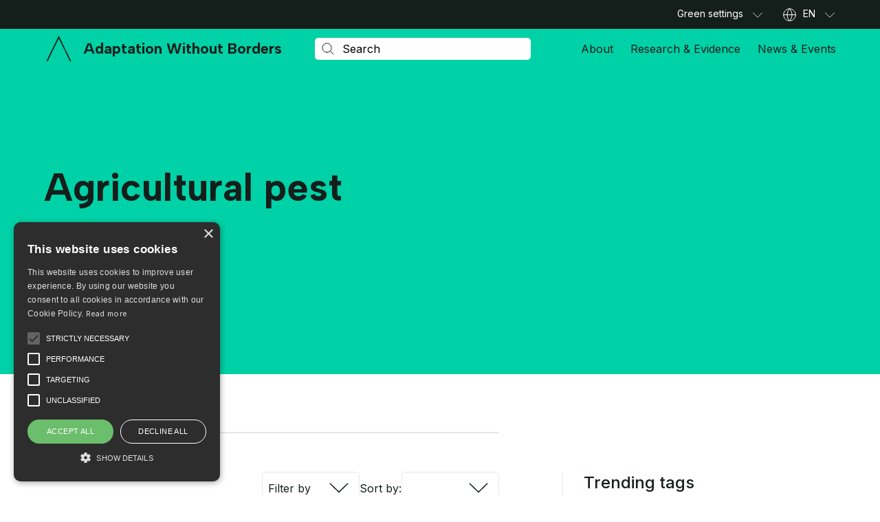

--- FILE ---
content_type: text/css
request_url: https://adaptationwithoutborders.org/wp-content/themes/weadapt-awb/assets/css/style.css?ver=1705477244
body_size: 3028
content:
/*! normalize.css simplified version*/pre{font-family:monospace,monospace;font-size:1em}abbr[title]{border-bottom:none;text-decoration:underline;text-decoration:underline dotted}code,kbd,samp{font-family:monospace,monospace;font-size:1em}small{font-size:89%}sub,sup{font-size:75%;line-height:0;position:relative;vertical-align:baseline}sub{bottom:-0.25em}sup{top:-0.5em}button,input,optgroup,select,textarea{font-family:inherit;font-size:100%;line-height:1.15;margin:0}button,select{text-transform:none}button,[type=button],[type=reset],[type=submit]{-webkit-appearance:button;cursor:pointer}button::-moz-focus-inner,[type=button]::-moz-focus-inner,[type=reset]::-moz-focus-inner,[type=submit]::-moz-focus-inner{border-style:none;padding:0}button:-moz-focusring,[type=button]:-moz-focusring,[type=reset]:-moz-focusring,[type=submit]:-moz-focusring{outline:1px dotted ButtonText}fieldset{padding:.35em .75em .625em}legend{padding:0}progress{vertical-align:baseline}[type=number]::-webkit-inner-spin-button,[type=number]::-webkit-outer-spin-button{height:auto}[type=search]{-webkit-appearance:textfield;outline-offset:-2px}[type=search]::-webkit-search-decoration{-webkit-appearance:none}::-webkit-file-upload-button{-webkit-appearance:button;font:inherit}details{display:block}summary{display:list-item}body{--transition-speed: 0.2s;--transition-timing-function: ease-in-out;--animation-speed: 5s;--outline: 0.125rem solid #014384;--outline-offset: 0.125rem;--font-family-base: "Inter", sans-serif;--font-family-headings: "Albert Sans", sans-serif;--font-size-base: 1rem;--line-height-base: 1.375;--font-weight-heading: 700;--font-weight-content: 400;--font-weight-content-medium: 500;--font-weight-content-bold: 600;--font-size-mobile: 0.875rem;--line-height-mobile: 1.42857;--color--black-dark: #000000;--color--black: #141e1b;--color--black-to-dark-reverse: #141e1b;--color--white: #ffffff;--color--white-light: rgba(255, 255, 255, 0.8);--color--red: #ff5f5f;--static-color--black-dark: #000000;--static-color--black: #141e1b;--static-color--white: #ffffff;--color--text: #141e1b;--color--text-light: rgba(20, 30, 27, 0.8);--color--text-desc: rgba(20, 30, 27, 0.5);--color--link: #002d75;--color--link-hover: #002d75;--static-color--text: #141e1b;--color--primary: #002d75;--color--secondary: #002d75;--color--tertiary: #F5AF45;--static-color--primary: #002d75;--color--bg: #e1ebe6;--color--bg-light: rgba(225, 235, 230, 0.5);--color--bg-to-white-reverse: #e1ebe6;--color--bg-hero: #e1ebe6;--color-bg-mega-menu: #e1ebe6;--color--bg-dark: #3a3f42;--color--dark-bg: #021431;--color--dark-bg-to-white-reverse: #021431;--color--body-bg: #ffffff;--color--border: rgba(20, 30, 27, 0.1);--color--border-transparent: transparent;--color--border-light: rgba(255, 255, 255, 0.1);--static-color--bg: #e1ebe6;--color--quote: #f5af45;--color--success: #46954a;--color--error: #e5534b;--color--shadow: rgba(0, 0, 0, 0.1)}body.theme--dark{--outline: 0.125rem solid #ffffff;--color--black-dark: #ffffff;--color--black: #ffffff;--color--black-to-dark-reverse: #000000;--color--white: #000000;--color--text: #ffffff;--color--text-light: rgba(255, 255, 255, 0.8);--color--text-desc: rgba(255, 255, 255, 0.5);--color--link: #ffffff;--color--primary: #ffffff;--color--bg: #000000;--color--bg-light: #ffffff;--color--bg-to-white-reverse: #ffffff;--color--bg-hero: #000000;--color-bg-mega-menu: #000000;--color--bg-dark: #000000;--color--body-bg: #000000;--color--border: rgba(255, 255, 255, 0.2);--color--border-transparent: #ffffff;--color--dark-bg: #000000;--color--dark-bg-to-white-reverse: #ffffff;--color--shadow: rgba(255, 255, 255, 0.25)}@media(prefers-reduced-motion: reduce){body{--transition-speed: 0s;--transition-timing-function: linear;--animation-speed: 0s}}*,*:before,*:after{box-sizing:border-box}*:focus{outline:var(--outline) !important;outline-offset:var(--outline-offset)}body.using-mouse *:focus{outline:none !important}html{font-size:1rem;line-height:1.5;-webkit-text-size-adjust:100%}html[data-popup]{overflow:hidden}body,button,a,input,select,textarea{font-family:var(--font-family-base)}input,select,textarea{max-width:100%}body{margin:0;font-size:var(--font-size-mobile);font-weight:var(--font-weight-content);line-height:var(--line-height-mobile);color:var(--color--text-light);background:var(--color--body-bg);transition:background-color var(--transition-speed) var(--transition-timing-function),color var(--transition-speed) var(--transition-timing-function)}@media(min-width: 768px){body{font-size:var(--font-size-base);line-height:var(--line-height-base)}}.no-transition *,.no-transition{transition-duration:0s !important}figure{margin:0}img,svg{height:auto;max-width:100%;vertical-align:middle}nav ul{padding:0;margin:0;list-style:none}.screen-reader-text{width:0.0625rem;height:0.0625rem;padding:0;position:absolute;margin:-0.0625rem;word-wrap:normal !important;border:0;overflow:hidden;clip:rect(1px, 1px, 1px, 1px);clip-path:inset(50%)}a.skip-link{width:0.0625rem;height:0.0625rem;position:absolute;z-index:-999;top:auto;left:-62.4375rem;overflow:hidden}a.skip-link:focus,a.skip-link:active{width:9.375rem;height:auto;padding:0.3125rem;z-index:999;top:1.25rem;left:1.25rem;margin:0;font-size:1rem;text-align:center;color:#fff;border:0.125rem solid #ff0;border-radius:0.5rem;background-color:#000;overflow:auto}#page{display:flex;flex-direction:column;min-height:100vh}.admin-bar #page{min-height:calc(100vh - 32px)}@media(max-width: 782px){.admin-bar #page{min-height:calc(100vh - 46px)}}#page .page-content{flex-grow:1}.page-content section{border-bottom:0.0625rem solid var(--color--border-transparent)}#wpadminbar .quicklinks li img.blavatar{max-width:unset}a:focus,button:focus,input:focus,select:focus,textarea:focus{outline:none}html.user-tab-nav a:focus,html.user-tab-nav button:focus,html.user-tab-nav input:focus,html.user-tab-nav select:focus,html.user-tab-nav textarea:focus{outline:var(--outline);outline-offset:0}a{font-weight:var(--font-weight-content);color:var(--color--link);text-decoration:none}.page-content a:not([class]),.rich-text a{transition:background-size var(--transition-speed) ease,color var(--transition-speed) ease;background-image:linear-gradient(currentColor, currentColor);background-repeat:no-repeat;background-position:0 100%;background-size:100% 0.0625rem}.page-content a:not([class]):hover,.rich-text a:hover{background-size:0% 0.0625rem;background-position:100% 100%}a img{border:0}p{margin-top:0;margin-bottom:1.375rem}hr{box-sizing:content-box;height:0;margin-top:2.5rem;margin-bottom:2.5rem;border-top:0.0625rem solid var(--color--text)}@media(min-width: 768px){hr{margin-top:4rem;margin-bottom:4rem}}b,strong{font-weight:var(--font-weight-content-bold)}::selection{color:var(--color--white);background:var(--color--dark-bg-to-white-reverse)}::-moz-selection{color:var(--color--white);background:var(--color--dark-bg-to-white-reverse)}.section-header{margin-bottom:2.5rem}@media(min-width: 992px){.section-header{margin-bottom:3.5rem}}.section-header>*:last-child{margin-bottom:0}.section-subtitle{font-family:var(--font-family-base);color:var(--color--text);font-weight:var(--font-weight-content);font-size:1rem;line-height:1.375;margin-bottom:1rem;text-transform:uppercase}.section-description{font-size:1rem;line-height:1.375}.section-description>*:first-child{margin-top:0}.section-description>*:last-child{margin-bottom:0}.section-description ul{padding-left:1.5rem;margin:1.375rem 0}.wp-caption{width:auto !important}.wp-caption figure{width:auto !important;margin:0}.alignleft,.wp-block-image .alignleft{float:left;margin:0 2.5625rem 2.5625rem 0}.alignright,.wp-block-image .alignright{float:right;margin:0 0 2.5625rem 2.5625rem}.alignnone,.wp-block-image .alignnone{display:inline-block;max-width:100%}.aligncenter,.wp-block-image .aligncenter{clear:both;margin:2.5625rem auto;text-align:center}.has-text-uppercase{text-transform:uppercase}.has-text-align-left{text-align:left}.has-text-align-right{text-align:right}.has-text-align-center{text-align:center}.has-large-font-size{font-size:1.25rem;line-height:1.3}.has-normal-font-size,.has-regular-font-size{font-weight:var(--font-weight-content);font-size:var(--font-size-base);line-height:var(--line-height-base)}.is-style-subheading{margin-bottom:1.5rem;font-weight:var(--font-weight-content-bold);letter-spacing:0.075rem;text-transform:uppercase;font-size:1rem;line-height:1.4}.is-content-justification-top-center{align-items:flex-start;justify-content:center}.is-content-justification-top-left{align-items:flex-start;justify-content:flex-start}.is-content-justification-top-right{align-items:flex-start;justify-content:flex-end}.is-content-justification-center-center{align-items:center;justify-content:center}.is-content-justification-center-left{align-items:center;justify-content:flex-start}.is-content-justification-center-right{align-items:center;justify-content:flex-end}.is-content-justification-bottom-center{align-items:flex-end;justify-content:center}.is-content-justification-bottom-left{align-items:flex-end;justify-content:flex-start}.is-content-justification-bottom-right{align-items:flex-end;justify-content:flex-end}.container{width:100%;max-width:74rem;padding:0 1rem;margin-left:auto;margin-right:auto}.container--full{max-width:100%}.d-flex{display:flex}.row{display:flex;flex-wrap:wrap;margin-right:-1rem;margin-left:-1rem}.row.justify-content-end{justify-content:flex-end}.row.justify-content-center{justify-content:center}.row.justify-content-between{justify-content:space-between}.row.justify-content-evenly{justify-content:space-evenly}.row.align-items-center{align-items:center}.col{flex-basis:0;flex-grow:1;flex-shrink:1;padding:0 1rem}[class*=col-]{flex-grow:0;flex-shrink:0;padding:0 1rem}.col-1{flex-basis:8.3333333333%;max-width:8.3333333333%}.col-2{flex-basis:16.6666666667%;max-width:16.6666666667%}.col-3{flex-basis:25%;max-width:25%}.col-4{flex-basis:33.3333333333%;max-width:33.3333333333%}.col-5{flex-basis:41.6666666667%;max-width:41.6666666667%}.col-6{flex-basis:50%;max-width:50%}.col-7{flex-basis:58.3333333333%;max-width:58.3333333333%}.col-8{flex-basis:66.6666666667%;max-width:66.6666666667%}.col-9{flex-basis:75%;max-width:75%}.col-10{flex-basis:83.3333333333%;max-width:83.3333333333%}.col-11{flex-basis:91.6666666667%;max-width:91.6666666667%}.col-12{flex-basis:100%;max-width:100%}@media(min-width: 768px){.col-md-1{flex-basis:8.3333333333%;max-width:8.3333333333%}}@media(min-width: 768px){.col-md-2{flex-basis:16.6666666667%;max-width:16.6666666667%}}@media(min-width: 768px){.col-md-3{flex-basis:25%;max-width:25%}}@media(min-width: 768px){.col-md-4{flex-basis:33.3333333333%;max-width:33.3333333333%}}@media(min-width: 768px){.col-md-5{flex-basis:41.6666666667%;max-width:41.6666666667%}}@media(min-width: 768px){.col-md-6{flex-basis:50%;max-width:50%}}@media(min-width: 768px){.col-md-7{flex-basis:58.3333333333%;max-width:58.3333333333%}}@media(min-width: 768px){.col-md-8{flex-basis:66.6666666667%;max-width:66.6666666667%}}@media(min-width: 768px){.col-md-9{flex-basis:75%;max-width:75%}}@media(min-width: 768px){.col-md-10{flex-basis:83.3333333333%;max-width:83.3333333333%}}@media(min-width: 768px){.col-md-11{flex-basis:91.6666666667%;max-width:91.6666666667%}}@media(min-width: 768px){.col-md-12{flex-basis:100%;max-width:100%}}@media(min-width: 992px){.col-lg-1{flex-basis:8.3333333333%;max-width:8.3333333333%}}@media(min-width: 992px){.col-lg-2{flex-basis:16.6666666667%;max-width:16.6666666667%}}@media(min-width: 992px){.col-lg-3{flex-basis:25%;max-width:25%}}@media(min-width: 992px){.col-lg-4{flex-basis:33.3333333333%;max-width:33.3333333333%}}@media(min-width: 992px){.col-lg-5{flex-basis:41.6666666667%;max-width:41.6666666667%}}@media(min-width: 992px){.col-lg-6{flex-basis:50%;max-width:50%}}@media(min-width: 992px){.col-lg-7{flex-basis:58.3333333333%;max-width:58.3333333333%}}@media(min-width: 992px){.col-lg-8{flex-basis:66.6666666667%;max-width:66.6666666667%}}@media(min-width: 992px){.col-lg-9{flex-basis:75%;max-width:75%}}@media(min-width: 992px){.col-lg-10{flex-basis:83.3333333333%;max-width:83.3333333333%}}@media(min-width: 992px){.col-lg-11{flex-basis:91.6666666667%;max-width:91.6666666667%}}@media(min-width: 992px){.col-lg-12{flex-basis:100%;max-width:100%}}@media(min-width: 1200px){.col-xl-1{flex-basis:8.3333333333%;max-width:8.3333333333%}}@media(min-width: 1200px){.col-xl-2{flex-basis:16.6666666667%;max-width:16.6666666667%}}@media(min-width: 1200px){.col-xl-3{flex-basis:25%;max-width:25%}}@media(min-width: 1200px){.col-xl-4{flex-basis:33.3333333333%;max-width:33.3333333333%}}@media(min-width: 1200px){.col-xl-5{flex-basis:41.6666666667%;max-width:41.6666666667%}}@media(min-width: 1200px){.col-xl-6{flex-basis:50%;max-width:50%}}@media(min-width: 1200px){.col-xl-7{flex-basis:58.3333333333%;max-width:58.3333333333%}}@media(min-width: 1200px){.col-xl-8{flex-basis:66.6666666667%;max-width:66.6666666667%}}@media(min-width: 1200px){.col-xl-9{flex-basis:75%;max-width:75%}}@media(min-width: 1200px){.col-xl-10{flex-basis:83.3333333333%;max-width:83.3333333333%}}@media(min-width: 1200px){.col-xl-11{flex-basis:91.6666666667%;max-width:91.6666666667%}}@media(min-width: 1200px){.col-xl-12{flex-basis:100%;max-width:100%}}.block-spacing--pt{padding-top:2.5rem}@media(min-width: 768px){.block-spacing--pt{padding-top:4rem}}.block-spacing-double--pt{padding-top:calc(2.5rem*2)}@media(min-width: 768px){.block-spacing-double--pt{padding-top:calc(4rem*2)}}.block-spacing--pb{padding-bottom:2.5rem}@media(min-width: 768px){.block-spacing--pb{padding-bottom:4rem}}.block-spacing-double--pb{padding-bottom:calc(2.5rem*2)}@media(min-width: 768px){.block-spacing-double--pb{padding-bottom:calc(4rem*2)}}.block-spacing--mt{margin-top:2.5rem}@media(min-width: 768px){.block-spacing--mt{margin-top:4rem}}.block-spacing--mb{margin-bottom:2.5rem}@media(min-width: 768px){.block-spacing--mb{margin-bottom:4rem}}.screen-reader-text,.visually-hidden,.visually-hidden-focusable:not(:focus):not(:focus-within){width:1px !important;height:1px !important;padding:0 !important;position:absolute !important;margin:-1px !important;white-space:nowrap !important;border:0 !important;overflow:hidden !important;clip:rect(0, 0, 0, 0) !important}[hidden]{display:none}body{--color--primary: #00d1a6;--color--secondary: #002D75;--color--tertiary: #F1F1F1;--color--accent: #002D75;--color--tag: #DCDCDC;--color--bg: #f5f5f5;--color--bg-hero: #00d1a6;--color--bg-footer: #002D75;--color-bg-mega-menu: #ffffff;--color--link: #00d1a6;--color--link-hover: #00d1a6}body.theme--dark{--color--bg-footer: #000000;--color--accent: #fff;--color--tertiary: #000000;--color--tag: #000000}body{margin:0;font-size:var(--font-size-mobile);font-weight:var(--font-weight-content);line-height:var(--line-height-mobile);color:var(--color--text);background:var(--color--body-bg);transition:background-color var(--transition-speed) var(--transition-timing-function),color var(--transition-speed) var(--transition-timing-function)}@media(min-width: 768px){body{font-size:var(--font-size-base);line-height:var(--line-height-base)}}

--- FILE ---
content_type: application/javascript
request_url: https://adaptationwithoutborders.org/wp-content/themes/weadapt/parts/components/cpt-query/index.min.js?ver=1712134924
body_size: 1109
content:
(()=>{window.onpopstate=function(e){const t=document.querySelector('input[name="reload_page"]')?.value;try{parseInt(t)&&window.location.reload()}catch(e){return!1}};const e=(e,t=!1)=>{const r=e.querySelector(".cpt-filters__form"),s=e.querySelector(".row--ajax"),o=e.querySelector(".cpt-more__btn"),n=e.querySelector(".cpt-filters"),c=e.querySelector(".cpt-filters__list");[s,o,n].forEach((e=>e?.classList.add("loading")));const a=new FormData(r);a.append("action","ajax_posts"),t&&a.append("paged",+s.dataset.page+1),fetch(vars.restLoadPostsUrl,{method:"POST",body:a}).then((e=>e.text())).then((e=>{try{const r=JSON.parse(e),{page:a,pages:i,output_html:l,output_filters_html:d}=r;s.setAttribute("data-page",a),s.setAttribute("data-pages",i),i>a?o.parentElement.classList.remove("hidden"):o.parentElement.classList.add("hidden"),t?s.innerHTML+=l:s.innerHTML=l,c&&(d.trim()?c.closest(".cpt-filters__terms").classList.remove("hidden"):c.closest(".cpt-filters__terms").classList.add("hidden"),c.innerHTML=d.trim()),[s,o,n].forEach((e=>e?.classList.remove("loading")))}catch(t){console.error("Error: ",e),[s,o,n].forEach((e=>e?.classList.remove("loading")))}})).catch((e=>{[s,o,n].forEach((e=>e?.classList.remove("loading"))),console.log(e)}))},t=()=>{const e=document.querySelector(".dropdown-wrapper__inner.active"),t=e?.querySelector(".dropdown-wrapper__menu"),{right:r}=e.getBoundingClientRect();r<=t.clientWidth+16?e.classList.add("left"):e.classList.remove("left")};(()=>{const r=document.querySelectorAll(".cpt-query");r&&r.forEach((r=>{const s=r.querySelector(".cpt-more__btn"),o=r.querySelector(".cpt-filters__form");if(o){const s=o.querySelectorAll(".cpt-filters__item, .cpt-filters__categories"),n=o.querySelectorAll(".dropdown-wrapper__icon");(e=>{let{selectedCategories:t,selectedSort:r,selectedPostTypes:s,searchQuery:o,selectedPostType:n}=(()=>{const e=new URL(location.href).searchParams,t=e.get("categories")?e.get("categories").split(",").map((e=>+e)).filter((e=>"number"==typeof e&&!isNaN(e))):[],r=e.get("sort_by")?e.get("sort_by"):"",s=e.get("post_types")?e.get("post_types").split(","):[],o=e.get("post_type")?e.get("post_type").split(","):[];return{selectedCategories:t,selectedSort:r,selectedPostTypes:s,searchQuery:e.get("s")?e.get("s"):"",selectedPostType:o}})();const c=(e,t)=>{if(e.includes(t)){const r=e.indexOf(t);e.splice(r,1)}else e.push(t)};e.forEach((e=>{e.addEventListener("click",(a=>{const{target:i}=a;if("INPUT"!==i.tagName)return;const{value:l}=i;switch(i.name){case"categories[]":c(t,+l);break;case"post_types[]":c(s,l);break;case"sort_by":e.querySelector(".sort-by-label").innerText=l,r=l;break;default:throw new Error("Unknown input name.")}(e=>{const t=[];for(const r in e)e[r]&&Array.isArray(e[r])&&e[r].length>0?t.push(`${r}=${e[r].join(",")}`):e[r]&&"string"==typeof e[r]&&t.push(`${r}=${e[r]}`);const r=`${window.location.pathname}${t.length>0?"?":""}${t.join("&")}`;window.history.pushState(null,"",r)})({s:o,categories:t,post_types:s,sort_by:r,post_type:n})}))}))})(s),(e=>{if(0===e.length)return;const r=t=>{"dropdown-wrapper__icon"!==t.target.className&&window.removeEventListener("click",r),e.forEach((e=>{const r=e.closest(".dropdown-wrapper__inner");r.classList.contains("active")&&!e.contains(t.target)&&s(r)}))},s=e=>{e.classList.remove("active"),e.querySelector(".dropdown-wrapper__menu").style.minWidth="",e.querySelector(".dropdown-wrapper__dropdown").classList.remove("left"),window.removeEventListener("resize",t)};e.forEach((e=>{e.addEventListener("click",(()=>{var o;(o=e.closest(".dropdown-wrapper__inner")).classList.contains("active")?(s(o),window.removeEventListener("click",r)):(o.classList.add("active"),t(),window.addEventListener("resize",t),window.addEventListener("click",r))}))}))})(n),o.addEventListener("change",(t=>{t.preventDefault(),e(r)})),o.addEventListener("submit",(t=>{t.preventDefault(),e(r)}))}s&&s.addEventListener("click",(()=>{e(r,!0)}))}))})()})();

--- FILE ---
content_type: application/javascript
request_url: https://adaptationwithoutborders.org/wp-content/themes/weadapt/parts/components/header/index.min.js?ver=1750289407
body_size: 3836
content:
/*! For license information please see index.min.js.LICENSE.txt */
(()=>{"use strict";function e(e){for(var t=1;t<arguments.length;t++){var n=arguments[t];for(var r in n)e[r]=n[r]}return e}var t=function t(n,r){function o(t,o,a){if("undefined"!=typeof document){"number"==typeof(a=e({},r,a)).expires&&(a.expires=new Date(Date.now()+864e5*a.expires)),a.expires&&(a.expires=a.expires.toUTCString()),t=encodeURIComponent(t).replace(/%(2[346B]|5E|60|7C)/g,decodeURIComponent).replace(/[()]/g,escape);var i="";for(var c in a)a[c]&&(i+="; "+c,!0!==a[c]&&(i+="="+a[c].split(";")[0]));return document.cookie=t+"="+n.write(o,t)+i}}return Object.create({set:o,get:function(e){if("undefined"!=typeof document&&(!arguments.length||e)){for(var t=document.cookie?document.cookie.split("; "):[],r={},o=0;o<t.length;o++){var a=t[o].split("="),i=a.slice(1).join("=");try{var c=decodeURIComponent(a[0]);if(r[c]=n.read(i,c),e===c)break}catch(e){}}return e?r[e]:r}},remove:function(t,n){o(t,"",e({},n,{expires:-1}))},withAttributes:function(n){return t(this.converter,e({},this.attributes,n))},withConverter:function(n){return t(e({},this.converter,n),this.attributes)}},{attributes:{value:Object.freeze(r)},converter:{value:Object.freeze(n)}})}({read:function(e){return'"'===e[0]&&(e=e.slice(1,-1)),e.replace(/(%[\dA-F]{2})+/gi,decodeURIComponent)},write:function(e){return encodeURIComponent(e).replace(/%(2[346BF]|3[AC-F]|40|5[BDE]|60|7[BCD])/g,decodeURIComponent)}},{path:"/"});const n=function(){var e=document.querySelector(".main-footer__message");null!==e&&(e.classList.remove("show","style--success","style--error"),e.style.removeProperty("--hide-timeout"),e.querySelector(".main-footer__message__text").innerHTML="")};var r;const o=function(){var e=arguments.length>0&&void 0!==arguments[0]?arguments[0]:"",t=arguments.length>1&&void 0!==arguments[1]?arguments[1]:"",o=arguments.length>2&&void 0!==arguments[2]?arguments[2]:7500,a=document.querySelector(".main-footer__message");null!==a&&(a.classList.add("show","style--".concat(e)),a.style.setProperty("--hide-timeout","".concat(parseFloat(o/1e3),"s")),a.querySelector(".main-footer__message__text").innerHTML=t,clearTimeout(r),r=setTimeout(function(){n()},o))};var a,i,c=function(e,t){window.clearTimeout(a),a=window.setTimeout(e,t)},s=function(e){var t=document.querySelector(".main-header__nav .menu-item.open");t&&(t.classList.remove("open"),t.querySelector(".menu-item__wrap a, .menu-item__wrap button").setAttribute("aria-expanded","false"))},l=function(e){"Escape"===e.key&&(null!==document.querySelector(".main-header__nav .menu-item.open > button")&&document.querySelector(".main-header__nav .menu-item.open > button").focus(),s(),document.documentElement.removeEventListener("keyup",l))},u=function(e){var t=e.target;!document.querySelector(".main-header__nav .menu-item.open")||t.closest(".main-header")&&!t.classList.contains("search-form__field")||s()},d=function(){(i=window.matchMedia("(pointer: coarse)").matches)&&window.matchMedia("(min-width: 768px)").matches?window.addEventListener("click",u):window.removeEventListener("click",u)},m=document.querySelectorAll(".main-header__nav .menu-item__dropdown");0!==m.length&&(d(),[].forEach.call(m,function(e){var t;e.addEventListener("click",function(e){var t=this.parentNode.parentNode;m.forEach(function(e){var n=e.parentNode.parentNode;t!==n&&(n.classList.remove("open"),n.querySelector(".menu-item__wrap a, .menu-item__wrap button").setAttribute("aria-expanded","false"))}),t.classList.contains("open")?(t.classList.remove("open"),t.querySelector(".menu-item__wrap a, .menu-item__wrap button").setAttribute("aria-expanded","false"),document.documentElement.removeEventListener("keyup",l)):(t.classList.add("open"),t.querySelector(".menu-item__wrap a, .menu-item__wrap button").setAttribute("aria-expanded","true"),document.documentElement.addEventListener("keyup",l)),e.preventDefault()});var n=e.parentElement.parentElement.querySelectorAll('button, [href], [tabindex]:not([tabindex="-1"])');n&&[].forEach.call(n,function(e){e.addEventListener("focus",function(){t&&(clearTimeout(t),t=null)}),e.addEventListener("blur",function(){t=setTimeout(function(){window.matchMedia("(min-width: 768px)").matches&&!i&&s()},10)})})}));var p=document.querySelectorAll(".mega-menu__col--sub-menu .sub-menu");p&&[].forEach.call(p,function(e){e.style.setProperty("--sub-menu-items",e.querySelectorAll(":scope > li").length)});var f=document.querySelector(".message-popup"),v=f?document.querySelector(".message-popup__close"):"",y=function(){f&&!f.classList.contains("hidden")&&(f.classList.add("hidden"),t.set("message-popup",1))};f&&v.addEventListener("click",y);var g=document.querySelectorAll(".main-header__nav .true-false-button"),h=1e3*parseFloat(getComputedStyle(document.body).getPropertyValue("--transition-speed")),_=function(e){document.body.classList.add("no-transition");var t=function(e){return e.preventDefault()};e.addEventListener("click",t),y(),setTimeout(function(){e.removeEventListener("click",t),document.body.classList.remove("no-transition")},h)};g&&[].forEach.call(g,function(e){e.addEventListener("keypress",function(n){if("Enter"===n.key){var r=e.querySelector('input[type="checkbox"]');r.checked^=1,y(),"dark-mode"===e.getAttribute("for")&&(h&&_(r),t.set("weadapt-dark-mode",r.checked),document.body.classList.toggle("theme--dark"))}})});var w=document.getElementById("dark-mode");null!==w&&w.addEventListener("change",function(e){h&&_(w),t.set("weadapt-dark-mode",e.currentTarget.checked,{expires:7}),document.body.classList.toggle("theme--dark")});var b=document.getElementById("low-quality-images");null!==b&&b.addEventListener("change",function(e){h&&_(b),t.set("weadapt-low-quality-images",e.currentTarget.checked,{expires:7}),document.body.classList.toggle("low-quality-images"),location.reload()});var L=document.querySelector(".search-form"),E=document.querySelector(".search-form__field"),S=document.querySelector(".search-form__content"),q=document.querySelector(".search-form__content__wrap"),k=document.querySelector(".search-form__filters"),x=[],A=[],T=function(){var e=document.querySelector(".search-form__filters");return e&&(x=e.querySelectorAll('input[name="post_types[]"]'),A=e.querySelectorAll('input[name="sort_by"]')),{postTypeCheckboxes:x,sortByRadios:A}},C=(T(),function(e){("Escape"===e.key||void 0===e.key&&null===e.target.closest(".search-form")&&null===e.target.closest(".search-form__content")&&null===e.target.closest(".search-form__filters")&&null===e.target.closest(".dropdown-wrapper"))&&(E&&E.blur(),q&&q.classList.remove("active"),k&&(k.style.display="none"),["click","keydown","focus"].forEach(function(e){document.documentElement.removeEventListener(e,C)}))});null!==E&&(E.addEventListener("focus",function(e){e.preventDefault(),q.classList.add("active"),k&&E.value.length>2&&(k.style.display="block"),["click","keydown","focus"].forEach(function(e){document.documentElement.addEventListener(e,C)})}),L.addEventListener("reset",function(){S.innerHTML="",E.classList.remove("loading"),q.classList.remove("active"),E.setAttribute("value",""),k&&(k.style.display="none");var e=T(),t=e.postTypeCheckboxes,n=e.sortByRadios;t.forEach(function(e){""===e.value?e.checked=!0:e.checked=!1}),n.forEach(function(e){"newest"===e.value?e.checked=!0:e.checked=!1})}));var B=function(){var e,t,n=T(),r=n.postTypeCheckboxes,a=n.sortByRadios,i=(null===(e=Array.from(r).find(function(e){return e.checked}))||void 0===e?void 0:e.value)||"",c=(null===(t=Array.from(a).find(function(e){return e.checked}))||void 0===t?void 0:t.value)||"newest";fetch(vars.restSearchUrl,{method:"POST",body:JSON.stringify({query:E.value,filter_post_type:i,filter_sort:c})}).then(function(e){return e.text()}).then(function(e){try{var t=JSON.parse(e);E.value.length>2&&(S.innerHTML=t),E.classList.remove("loading")}catch(e){o("error",e.message),E.classList.remove("loading")}}).catch(function(e){o("error",e.message),E.classList.remove("loading")})};if(E.addEventListener("input",function(){S.innerHTML="",n(),E.value.length>2?(E.classList.add("loading"),k&&(k.style.display="block"),c(B,500)):(E.classList.remove("loading"),k&&(k.style.display="none"))},!1),k){k.addEventListener("change",function(e){if(e.target.matches('input[name="post_types[]"]')||e.target.matches('input[name="sort_by"]')){I();var t=e.target.closest(".dropdown-wrapper");t&&setTimeout(function(){t.classList.remove("active");var e=t.querySelector(".dropdown-wrapper__dropdown");if(e){e.setAttribute("aria-hidden","true");var n=e.querySelector(":focus");n&&n.blur()}},150),E&&E.value.length>2&&(E.classList.add("loading"),S&&(S.innerHTML=""),B())}}),k.addEventListener("input",function(e){(e.target.matches('input[name="post_types[]"]')||e.target.matches('input[name="sort_by"]'))&&e.target.dispatchEvent(new Event("change",{bubbles:!0}))});var I=function(){var e=k.querySelector(".filter-by-label"),t=k.querySelector('input[name="post_types[]"]:checked');if(e&&t)if(""===t.value)e.textContent="Filter by type";else{var n=t.nextElementSibling?t.nextElementSibling.textContent:"Filter by type";e.textContent=n}var r=k.querySelector(".sort-by-label"),o=k.querySelector('input[name="sort_by"]:checked');if(r&&o){var a=o.nextElementSibling?o.nextElementSibling.textContent:"Newest";r.textContent=a}};k.addEventListener("click",function(e){if(e.target.matches('label[for^="search-term-"]')||e.target.matches('label[for^="search-sort-"]')){var t=e.target.getAttribute("for"),n=document.getElementById(t);return n&&"radio"===n.type&&(n.checked=!0,n.dispatchEvent(new Event("input",{bubbles:!0})),n.dispatchEvent(new Event("change",{bubbles:!0}))),void e.preventDefault()}var r=e.target.closest(".dropdown-wrapper__inner");if(r){var o=r.closest(".dropdown-wrapper"),a=o.querySelector(".dropdown-wrapper__dropdown");if(a)if(e.preventDefault(),e.stopPropagation(),k.querySelectorAll(".dropdown-wrapper").forEach(function(e){if(e!==o){e.classList.remove("active");var t=e.querySelector(".dropdown-wrapper__dropdown");if(t){t.setAttribute("aria-hidden","true");var n=t.querySelector(":focus");n&&n.blur()}}}),o.classList.contains("active")){o.classList.remove("active"),a.setAttribute("aria-hidden","true");var i=a.querySelector(":focus");i&&i.blur()}else o.classList.add("active"),a.setAttribute("aria-hidden","false")}}),k.addEventListener("keydown",function(e){var t=e.target.closest(".dropdown-wrapper__inner");if(t)if("Enter"===e.key||" "===e.key)e.preventDefault(),e.stopPropagation(),t.click();else if("Escape"===e.key){var n=t.closest(".dropdown-wrapper"),r=n.querySelector(".dropdown-wrapper__dropdown");if(r){n.classList.remove("active"),r.setAttribute("aria-hidden","true");var o=r.querySelector(":focus");o&&o.blur()}}})}document.addEventListener("click",function(e){if(e.target.closest(".search-form__filters")){var t=e.target.closest(".dropdown-wrapper__inner");if(t){var n=t.closest(".dropdown-wrapper"),r=n.querySelector(".dropdown-wrapper__dropdown");if(r)if(e.preventDefault(),e.stopPropagation(),document.querySelectorAll(".search-form__filters .dropdown-wrapper").forEach(function(e){if(e!==n){e.classList.remove("active");var t=e.querySelector(".dropdown-wrapper__dropdown");if(t){t.setAttribute("aria-hidden","true");var r=t.querySelector(":focus");r&&r.blur()}}}),n.classList.contains("active")){n.classList.remove("active"),r.setAttribute("aria-hidden","true");var o=r.querySelector(":focus");o&&o.blur()}else n.classList.add("active"),r.setAttribute("aria-hidden","false")}}}),document.addEventListener("click",function(e){e.target.closest(".search-form__filters")||document.querySelectorAll(".search-form__filters .dropdown-wrapper").forEach(function(e){e.classList.remove("active");var t=e.querySelector(".dropdown-wrapper__dropdown");if(t){t.setAttribute("aria-hidden","true");var n=t.querySelector(":focus");n&&n.blur()}})});var D=document.querySelector(".main-header--desktop"),M=D.querySelector(".main-header__main-area"),N=0,H=0,R=function(){var e=window.scrollY,t=parseInt(window.getComputedStyle(document.documentElement,null).marginTop,10),n=parseInt(D.offsetTop-t,10);if(window.matchMedia("(max-width: 768px)").matches)return D.style.height="auto",M.style.marginTop=0,void M.classList.remove("sticky","pinned","no-transition");0==N&&(N=D.clientHeight),e>N+t+n&&(M.classList.contains("sticky")||(D.style.height="".concat(N,"px"),M.style.marginTop="".concat(t,"px"),M.classList.add("sticky","no-transition"))),e<=N-M.clientHeight+n+t&&(D.style.height="auto",M.style.marginTop=0,M.classList.remove("sticky","pinned","no-transition")),M.classList.contains("sticky")&&(M.classList.remove("no-transition"),H>e?M.classList.add("pinned"):H<e&&M.classList.remove("pinned"),H=e)};R(),window.addEventListener("scroll",function(){R()}),window.addEventListener("resize",function(){c(R,50),c(s,50),c(d,50)});var O={lang:"en"};window.addEventListener("load",function(){document.querySelector(".menu-item--lang")&&P(O)});var P=function(e){var t=U(e);j(t),t==e.lang&&F(null),new google.translate.TranslateElement({pageLanguage:e.lang});var n=document.querySelectorAll("[data-google-lang]");n&&[].forEach.call(n,function(t){t.addEventListener("click",function(){F("/".concat(e.lang,"/").concat(this.getAttribute("data-google-lang"))),window.location.reload()}),t.addEventListener("keypress",function(t){"Enter"===t.key&&(F("/".concat(e.lang,"/").concat(this.getAttribute("data-google-lang"))),window.location.reload())})})},U=function(e){return(null!=t.get("googtrans")&&"null"!=t.get("googtrans")?t.get("googtrans"):e.lang).match(/(?!^\/)[^/]*$/gm)[0]},F=function(e){t.set("googtrans",e);var n="",r=document.location.hostname;if(2===(r.match(/\./g)||[]).length){var o=r.substring(r.indexOf(".")+1);n=".".concat(o)}else n=".".concat(r);t.set("googtrans",e,{domain:n})},j=function(e){var t=document.querySelector('span[data-google-lang="'.concat(e,'"]')),n=document.querySelector(".menu-item--lang"),r=document.querySelector(".mega-menu--lang select");null!==t&&t.parentElement.classList.add("active"),null!==n&&(n.innerHTML=e),null!==r&&(r.value=e)};jQuery(document).on("fep_notification",function(e,t){if(t&&void 0!==t.message_unread_count&&void 0!==t.message_unread_count_prev){if(t.message_unread_count!==t.message_unread_count_prev){var n=document.querySelectorAll("[data-messages]");n&&[].forEach.call(n,function(e){e.dataset.messages=parseInt(t.message_unread_count)})}void 0!==t.message_unread_ids&&0!==t.message_unread_ids.length&&[].forEach.call(t.message_unread_ids,function(e){var t=document.getElementById("fep-message-".concat(e));t&&!t.classList.contains("fep-table-row-unread")&&(t.classList.add("fep-table-row-unread"),t.classList.remove("fep-table-row-read"))})}}),document.addEventListener("DOMContentLoaded",function(){if(window.innerWidth<768){var e=document.querySelector("aside .featured-resources"),t=document.querySelector(".related-content");if(e&&t){var n=e.cloneNode(!0);t.parentNode.insertBefore(n,t),e.style.display="none"}}}),window.addEventListener("resize",function(){if(window.innerWidth>=768){document.querySelector("aside .featured-resources").style.display="";var e=document.querySelector(".archive-main__entry .featured-resources");e&&e.remove()}else{var t=document.querySelector("aside .featured-resources"),n=document.querySelector(".related-content"),r=document.querySelector(".archive-main__entry .featured-resources");if(t&&n&&!r){var o=t.cloneNode(!0);n.parentNode.insertBefore(o,n),t.style.display="none"}}})})();

--- FILE ---
content_type: application/javascript
request_url: https://adaptationwithoutborders.org/wp-content/themes/weadapt/parts/components/button-join/index.min.js?ver=1705477215
body_size: 396
content:
(()=>{"use strict";const e=function(){const e=document.querySelector(".main-footer__message");null!==e&&(e.classList.remove("show","style--success","style--error"),e.style.removeProperty("--hide-timeout"),e.querySelector(".main-footer__message__text").innerHTML="")};let t;const s=function(s="",o="",n=7500){const a=document.querySelector(".main-footer__message");null!==a&&(a.classList.add("show",`style--${s}`),a.style.setProperty("--hide-timeout",`${parseFloat(n/1e3)}s`),a.querySelector(".main-footer__message__text").innerHTML=o,clearTimeout(t),t=setTimeout((()=>{e()}),n))};(()=>{const t=document.querySelectorAll(".cpt-latest, .cpt-widget, .info-widget-cpt, .info-widget-user, .single-hero, .map__content__wrap");t&&t.forEach((t=>{t.addEventListener("click",(t=>{if(t.target.classList.contains("button-join")){t.preventDefault();const o=t.target;if(!o.classList.contains("loading")){e(),o.classList.add("loading");const t=o.classList.contains("is-joined"),n=o.dataset.id,a=o.dataset.type,i=new FormData;i.append("action","ajax_join"),i.append("post_id",n),i.append("type",a),i.append("is_joined",t),i.append("nonce",vars.ajaxJoinNonce),fetch(vars.ajaxUrl,{method:"POST",body:i}).then((e=>e.json())).then((e=>{const{status:i,message:c,count_html:r}=e;try{if(s(i,c),"success"===i){const e=document.querySelectorAll(`.button-join[data-id="${n}"][data-type="${a}"]`);if(e&&(t?e.forEach((e=>{const t=e.querySelector("span");e.classList.remove("is-joined"),t.innerText=e.dataset.joinTitle})):e.forEach((e=>{const t=e.querySelector("span");e.classList.add("is-joined"),t.innerText=e.dataset.unjoinTitle}))),r){const e=document.querySelectorAll(`.join-count[data-id="${n}"][data-type="${a}"]`);e&&e.forEach((e=>{e.innerText=r}))}}}catch(e){s(i,c)}o.classList.remove("loading")})).catch((e=>{s("error",e),o.classList.remove("loading")}))}}}))}))})()})();

--- FILE ---
content_type: application/javascript
request_url: https://adaptationwithoutborders.org/wp-content/themes/weadapt-awb/parts/single/blog/image.js?ver=1.0
body_size: 173
content:
document.addEventListener('DOMContentLoaded', function() {
    function getCookie(name) {
        let match = document.cookie.match(new RegExp('(^| )' + name + '=([^;]+)'));
        return match ? match[2] : null;
    }

    function addLowQualityWarning(imageLink) {
        const container = document.createElement('div');
        const element = document.createElement('p');
        container.classList.add('low-quality-image-text');
        element.innerText = 'This image is in low quality. Click here to view the high-res version';
        container.appendChild(element);
        imageLink.parentNode.appendChild(container);
    }

    function removeLowQualityWarnings() {
        const warnings = document.querySelectorAll('.low-quality-image-text');
        warnings.forEach(warning => warning.remove());
    }

    const lowQualityEnabled = getCookie('weadapt-low-quality-images') === '1';

    if (lowQualityEnabled) {
        const images = document.querySelectorAll('.wp-block-image a');
        images.forEach(imageLink => addLowQualityWarning(imageLink));
    }

    const checkbox = document.getElementById('low-quality-images');
    checkbox.addEventListener('change', function() {
        document.cookie = 'weadapt-low-quality-images=' + (this.checked ? '1' : '0') + '; path=/';
        removeLowQualityWarnings();
        if (this.checked) {
            const images = document.querySelectorAll('.wp-block-image a');
            images.forEach(imageLink => addLowQualityWarning(imageLink));
        }
    });
});


--- FILE ---
content_type: application/javascript
request_url: https://adaptationwithoutborders.org/wp-content/themes/weadapt/assets/js/bundle-global.min.js?ver=1705477212
body_size: 417
content:
(()=>{"use strict";const e=function(){const e=document.querySelector(".main-footer__message");null!==e&&(e.classList.remove("show","style--success","style--error"),e.style.removeProperty("--hide-timeout"),e.querySelector(".main-footer__message__text").innerHTML="")};let t;const o=function(o="",s="",n=7500){const r=document.querySelector(".main-footer__message");null!==r&&(r.classList.add("show",`style--${o}`),r.style.setProperty("--hide-timeout",`${parseFloat(n/1e3)}s`),r.querySelector(".main-footer__message__text").innerHTML=s,clearTimeout(t),t=setTimeout((()=>{e()}),n))};(function(){const t=document.querySelector(".main-footer__message__close");null!==t&&t.addEventListener("click",(t=>{t.preventDefault(),e()}))})(),document.querySelectorAll(".wpcf7-form").forEach((t=>{t?.removeAttribute("novalidate"),["wpcf7mailsent","wpcf7invalid","wpcf7mailfailed"].forEach((e=>{t.addEventListener(e,(t=>{const{status:s,apiResponse:{message:n,invalid_fields:r}}=t.detail,a="mail_sent"==s?"success":"error";let c=n;r.length&&(c="",r.forEach((e=>{const{message:t}=e;c+=`${t} <br>`}))),o(a,c),"wpcf7mailsent"==e&&document.documentElement.click()}),!1)})),t.addEventListener("submit",(s=>{s.preventDefault(),e();const n=t.closest(".cf7-form")?.getAttribute("data-i18n"),r=t.querySelectorAll(".weadapt-required");let a=!1,c="";r?.forEach((e=>{const t=e.value.trim(),o=e.closest("p")?.querySelector("label")?.textContent?.replace("*","")?.trim();t||(a=!0,o?c+=`"${o}" ${n} <br />`:c=`"${e.getAttribute("name")}" ${n} <br/>`)})),a&&(s.stopImmediatePropagation(),setTimeout((()=>{o("error",c)}),50))}))})),document.body.addEventListener("mousedown",(()=>{document.body.classList.add("using-mouse")})),document.body.addEventListener("keydown",(e=>{"Tab"===e.key&&document.body.classList.remove("using-mouse")})),window.addEventListener("load",(()=>{document.body.classList.add("page-has-loaded")}))})();

--- FILE ---
content_type: application/javascript
request_url: https://adaptationwithoutborders.org/wp-content/themes/weadapt/parts/components/single-tabs-nav/index.min.js?ver=1705477223
body_size: 218
content:
(()=>{const e=document.querySelectorAll(".single-tabs-nav");if(e){[].forEach.call(e,(e=>{const t=e.querySelectorAll(".single-tabs-nav__btn"),a=document.querySelectorAll('section[role="tabpanel"]'),n=e.querySelector(".single-tabs-nav .swiper");t.forEach((e=>{e.addEventListener("click",(n=>{t.forEach((e=>{e.classList.remove("selected"),e.setAttribute("aria-selected",!1)})),a.forEach((e=>{e.hidden=!0,e.setAttribute("aria-hidden",!0)})),e.classList.add("selected"),e.setAttribute("aria-selected",!0);const s=e.getAttribute("aria-controls"),i=document.getElementById(s);i.hidden=!1,i.setAttribute("aria-hidden",!1);const r=e.closest('section[role="tabpanel"]');null!==r&&(r.hidden=!1,r.setAttribute("aria-hidden",!1));const c=i.querySelector('.single-tabs-nav__btn[aria-selected="true"]');if(c){c.classList.add("selected"),c.setAttribute("aria-selected",!0);const e=c.getAttribute("aria-controls"),t=document.getElementById(e);t.hidden=!1,t.setAttribute("aria-hidden",!1)}if(n.isTrusted){const e=new URL(window.location.href);window.history.pushState(null,"",`${e.origin}${e.pathname}?tab=${s.replace("tab-","").replace("-panel","")}`)}}))})),n&&new Swiper(n,{slidesPerView:"auto",grabCursor:!0,watchOverflow:!0})}));const t=function(){const e=new URL(window.location.href);if(e.searchParams.has("tab")){const t=e.searchParams.get("tab"),a=document.getElementById(`tab-${t}`);if(a){a.click();const e=a.closest('section[role="tabpanel"]');if(null!==e){const t=e.getAttribute("id").replace("-panel",""),a=document.getElementById(t);a&&a.click()}}}};t(),window.addEventListener("popstate",t)}})();

--- FILE ---
content_type: application/javascript
request_url: https://adaptationwithoutborders.org/wp-content/themes/weadapt/parts/components/button-share/index.min.js?ver=1705477215
body_size: -205
content:
document.querySelectorAll(".share__button").forEach((e=>{const t=e.querySelector(".wp-block-button__link"),l=e.nextElementSibling.querySelector(".share__close");l&&l.addEventListener("click",(t=>{t.preventDefault(),e.classList.remove("active")})),t.addEventListener("click",(t=>{t.preventDefault(),e.classList.toggle("active")}))}));

--- FILE ---
content_type: application/javascript; charset=UTF-8
request_url: https://adaptationwithoutborders.org/cdn-cgi/challenge-platform/scripts/jsd/main.js
body_size: 4692
content:
window._cf_chl_opt={oPNF3:'g'};~function(k5,S,O,H,g,D,Y,T,N){k5=B,function(e,Q,kL,k4,E,X){for(kL={e:563,Q:500,E:562,X:570,P:539,x:545,z:573,K:517},k4=B,E=e();!![];)try{if(X=-parseInt(k4(kL.e))/1+-parseInt(k4(kL.Q))/2+parseInt(k4(kL.E))/3+-parseInt(k4(kL.X))/4*(parseInt(k4(kL.P))/5)+-parseInt(k4(kL.x))/6+parseInt(k4(kL.z))/7+parseInt(k4(kL.K))/8,Q===X)break;else E.push(E.shift())}catch(P){E.push(E.shift())}}(k,134864),S=this||self,O=S[k5(525)],H=function(kx,kP,kU,kj,k6,Q,E,X){return kx={e:476,Q:590},kP={e:528,Q:528,E:575,X:528,P:511,x:490,z:490},kU={e:565},kj={e:565,Q:490,E:478,X:533,P:579,x:579,z:579,K:557,y:575,Z:575,m:557,l:575,s:528,V:528,W:478,b:579,A:575,h:575,v:575,F:511},k6=k5,Q=String[k6(kx.e)],E={'h':function(P,kT){return kT={e:589,Q:490},P==null?'':E.g(P,6,function(x,k7){return k7=B,k7(kT.e)[k7(kT.Q)](x)})},'g':function(P,x,z,k8,K,y,Z,s,V,W,A,F,R,M,k0,k1,k2,k3){if(k8=k6,P==null)return'';for(y={},Z={},s='',V=2,W=3,A=2,F=[],R=0,M=0,k0=0;k0<P[k8(kj.e)];k0+=1)if(k1=P[k8(kj.Q)](k0),Object[k8(kj.E)][k8(kj.X)][k8(kj.P)](y,k1)||(y[k1]=W++,Z[k1]=!0),k2=s+k1,Object[k8(kj.E)][k8(kj.X)][k8(kj.x)](y,k2))s=k2;else{if(Object[k8(kj.E)][k8(kj.X)][k8(kj.z)](Z,s)){if(256>s[k8(kj.K)](0)){for(K=0;K<A;R<<=1,M==x-1?(M=0,F[k8(kj.y)](z(R)),R=0):M++,K++);for(k3=s[k8(kj.K)](0),K=0;8>K;R=R<<1.11|k3&1,M==x-1?(M=0,F[k8(kj.y)](z(R)),R=0):M++,k3>>=1,K++);}else{for(k3=1,K=0;K<A;R=R<<1|k3,M==x-1?(M=0,F[k8(kj.Z)](z(R)),R=0):M++,k3=0,K++);for(k3=s[k8(kj.m)](0),K=0;16>K;R=R<<1|1.31&k3,x-1==M?(M=0,F[k8(kj.l)](z(R)),R=0):M++,k3>>=1,K++);}V--,V==0&&(V=Math[k8(kj.s)](2,A),A++),delete Z[s]}else for(k3=y[s],K=0;K<A;R=R<<1|1&k3,M==x-1?(M=0,F[k8(kj.Z)](z(R)),R=0):M++,k3>>=1,K++);s=(V--,0==V&&(V=Math[k8(kj.V)](2,A),A++),y[k2]=W++,String(k1))}if(s!==''){if(Object[k8(kj.W)][k8(kj.X)][k8(kj.b)](Z,s)){if(256>s[k8(kj.K)](0)){for(K=0;K<A;R<<=1,M==x-1?(M=0,F[k8(kj.Z)](z(R)),R=0):M++,K++);for(k3=s[k8(kj.m)](0),K=0;8>K;R=1&k3|R<<1.98,x-1==M?(M=0,F[k8(kj.A)](z(R)),R=0):M++,k3>>=1,K++);}else{for(k3=1,K=0;K<A;R=R<<1.32|k3,M==x-1?(M=0,F[k8(kj.h)](z(R)),R=0):M++,k3=0,K++);for(k3=s[k8(kj.m)](0),K=0;16>K;R=k3&1|R<<1.16,M==x-1?(M=0,F[k8(kj.h)](z(R)),R=0):M++,k3>>=1,K++);}V--,V==0&&(V=Math[k8(kj.V)](2,A),A++),delete Z[s]}else for(k3=y[s],K=0;K<A;R=k3&1.97|R<<1,M==x-1?(M=0,F[k8(kj.y)](z(R)),R=0):M++,k3>>=1,K++);V--,0==V&&A++}for(k3=2,K=0;K<A;R=R<<1|1&k3,x-1==M?(M=0,F[k8(kj.y)](z(R)),R=0):M++,k3>>=1,K++);for(;;)if(R<<=1,M==x-1){F[k8(kj.v)](z(R));break}else M++;return F[k8(kj.F)]('')},'j':function(P,kJ,k9){return kJ={e:557},k9=k6,P==null?'':''==P?null:E.i(P[k9(kU.e)],32768,function(x,kk){return kk=k9,P[kk(kJ.e)](x)})},'i':function(P,x,z,kB,K,y,Z,s,V,W,A,F,R,M,k0,k1,k3,k2){for(kB=k6,K=[],y=4,Z=4,s=3,V=[],F=z(0),R=x,M=1,W=0;3>W;K[W]=W,W+=1);for(k0=0,k1=Math[kB(kP.e)](2,2),A=1;k1!=A;k2=F&R,R>>=1,R==0&&(R=x,F=z(M++)),k0|=(0<k2?1:0)*A,A<<=1);switch(k0){case 0:for(k0=0,k1=Math[kB(kP.Q)](2,8),A=1;A!=k1;k2=R&F,R>>=1,0==R&&(R=x,F=z(M++)),k0|=A*(0<k2?1:0),A<<=1);k3=Q(k0);break;case 1:for(k0=0,k1=Math[kB(kP.e)](2,16),A=1;k1!=A;k2=F&R,R>>=1,0==R&&(R=x,F=z(M++)),k0|=(0<k2?1:0)*A,A<<=1);k3=Q(k0);break;case 2:return''}for(W=K[3]=k3,V[kB(kP.E)](k3);;){if(M>P)return'';for(k0=0,k1=Math[kB(kP.e)](2,s),A=1;k1!=A;k2=R&F,R>>=1,0==R&&(R=x,F=z(M++)),k0|=A*(0<k2?1:0),A<<=1);switch(k3=k0){case 0:for(k0=0,k1=Math[kB(kP.e)](2,8),A=1;k1!=A;k2=F&R,R>>=1,R==0&&(R=x,F=z(M++)),k0|=A*(0<k2?1:0),A<<=1);K[Z++]=Q(k0),k3=Z-1,y--;break;case 1:for(k0=0,k1=Math[kB(kP.X)](2,16),A=1;A!=k1;k2=F&R,R>>=1,0==R&&(R=x,F=z(M++)),k0|=(0<k2?1:0)*A,A<<=1);K[Z++]=Q(k0),k3=Z-1,y--;break;case 2:return V[kB(kP.P)]('')}if(0==y&&(y=Math[kB(kP.Q)](2,s),s++),K[k3])k3=K[k3];else if(k3===Z)k3=W+W[kB(kP.x)](0);else return null;V[kB(kP.E)](k3),K[Z++]=W+k3[kB(kP.z)](0),y--,W=k3,y==0&&(y=Math[kB(kP.e)](2,s),s++)}}},X={},X[k6(kx.Q)]=E.h,X}(),g=C(),D={},D[k5(585)]='o',D[k5(506)]='s',D[k5(504)]='u',D[k5(569)]='z',D[k5(544)]='n',D[k5(522)]='I',D[k5(532)]='b',Y=D,S[k5(551)]=function(Q,E,X,P,kv,kh,kA,kC,z,K,y,Z,s,V){if(kv={e:496,Q:510,E:543,X:510,P:547,x:518,z:507,K:547,y:507,Z:576,m:556,l:565,s:493,V:512},kh={e:537,Q:565,E:580},kA={e:478,Q:533,E:579,X:575},kC=k5,E===null||E===void 0)return P;for(z=L(E),Q[kC(kv.e)][kC(kv.Q)]&&(z=z[kC(kv.E)](Q[kC(kv.e)][kC(kv.X)](E))),z=Q[kC(kv.P)][kC(kv.x)]&&Q[kC(kv.z)]?Q[kC(kv.K)][kC(kv.x)](new Q[(kC(kv.y))](z)):function(W,kg,A){for(kg=kC,W[kg(kh.e)](),A=0;A<W[kg(kh.Q)];W[A+1]===W[A]?W[kg(kh.E)](A+1,1):A+=1);return W}(z),K='nAsAaAb'.split('A'),K=K[kC(kv.Z)][kC(kv.m)](K),y=0;y<z[kC(kv.l)];Z=z[y],s=c(Q,E,Z),K(s)?(V=s==='s'&&!Q[kC(kv.s)](E[Z]),kC(kv.V)===X+Z?x(X+Z,s):V||x(X+Z,E[Z])):x(X+Z,s),y++);return P;function x(W,A,kI){kI=B,Object[kI(kA.e)][kI(kA.Q)][kI(kA.E)](P,A)||(P[A]=[]),P[A][kI(kA.X)](W)}},T=k5(567)[k5(549)](';'),N=T[k5(576)][k5(556)](T),S[k5(535)]=function(Q,E,kR,ka,X,P,x,z){for(kR={e:501,Q:565,E:527,X:575,P:480},ka=k5,X=Object[ka(kR.e)](E),P=0;P<X[ka(kR.Q)];P++)if(x=X[P],'f'===x&&(x='N'),Q[x]){for(z=0;z<E[X[P]][ka(kR.Q)];-1===Q[x][ka(kR.E)](E[X[P]][z])&&(N(E[X[P]][z])||Q[x][ka(kR.X)]('o.'+E[X[P]][z])),z++);}else Q[x]=E[X[P]][ka(kR.P)](function(K){return'o.'+K})},J();function L(e,kb,kd,Q){for(kb={e:543,Q:501,E:513},kd=k5,Q=[];null!==e;Q=Q[kd(kb.e)](Object[kd(kb.Q)](e)),e=Object[kd(kb.E)](e));return Q}function j(kM,ku,X,P,x,z,K){ku=(kM={e:581,Q:559,E:548,X:530,P:475,x:553,z:521,K:488,y:564,Z:503,m:486,l:553,s:588},k5);try{return X=O[ku(kM.e)](ku(kM.Q)),X[ku(kM.E)]=ku(kM.X),X[ku(kM.P)]='-1',O[ku(kM.x)][ku(kM.z)](X),P=X[ku(kM.K)],x={},x=Ntxi4(P,P,'',x),x=Ntxi4(P,P[ku(kM.y)]||P[ku(kM.Z)],'n.',x),x=Ntxi4(P,X[ku(kM.m)],'d.',x),O[ku(kM.l)][ku(kM.s)](X),z={},z.r=x,z.e=null,z}catch(y){return K={},K.r={},K.e=y,K}}function f(e,Q,kt,ki){return kt={e:541,Q:478,E:538,X:579,P:527,x:514},ki=k5,Q instanceof e[ki(kt.e)]&&0<e[ki(kt.e)][ki(kt.Q)][ki(kt.E)][ki(kt.X)](Q)[ki(kt.P)](ki(kt.x))}function J(B3,B2,B0,kD,e,Q,E,X,P){if(B3={e:586,Q:540,E:515,X:482,P:519,x:509,z:492},B2={e:515,Q:482,E:492},B0={e:497},kD=k5,e=S[kD(B3.e)],!e)return;if(!d())return;(Q=![],E=e[kD(B3.Q)]===!![],X=function(kY,x){if(kY=kD,!Q){if(Q=!![],!d())return;x=j(),I(x.r,function(z){U(e,z)}),x.e&&a(kY(B0.e),x.e)}},O[kD(B3.E)]!==kD(B3.X))?X():S[kD(B3.P)]?O[kD(B3.P)](kD(B3.x),X):(P=O[kD(B3.z)]||function(){},O[kD(B3.z)]=function(kf){kf=kD,P(),O[kf(B2.e)]!==kf(B2.Q)&&(O[kf(B2.E)]=P,X())})}function k(B5){return B5='error on cf_chl_props,log,ontimeout,415532LRoolY,keys,randomUUID,navigator,undefined,chctx,string,Set,POST,DOMContentLoaded,getOwnPropertyNames,join,d.cookie,getPrototypeOf,[native code],readyState,jCNy9,2971152EVEOnL,from,addEventListener,oPNF3,appendChild,bigint,xhr-error,http-code:,document,detail,indexOf,pow,success,display: none,errorInfoObject,boolean,hasOwnProperty,function,oxFY5,now,sort,toString,20vqduZp,api,Function,/jsd/oneshot/fc21b7e0d793/0.10832794364753977:1768155269:_r8y7UmqstSbgrbmgVEnQJjTsfn4P2SU-2SSZDS5oho/,concat,number,1050264JXRzlD,event,Array,style,split,KljLg4,Ntxi4,random,body,location,floor,bind,charCodeAt,UHTeq3,iframe,riYFq1,XMLHttpRequest,511179nOQNYY,92589eJbZEU,clientInformation,length,catch,_cf_chl_opt;NaZoI3;Bshk0;IzgW1;qzjKa3;GBApq0;giyU9;KutOj0;QgiX4;Khftj4;Lfpaq4;zBhRN3;JSmY9;Ntxi4;oxFY5;TDAZ2;ldLC0,timeout,symbol,26648EeFgMt,href,/cdn-cgi/challenge-platform/h/,665868IGLFBT,stringify,push,includes,jsd,postMessage,call,splice,createElement,/invisible/jsd,onload,_cf_chl_opt,object,__CF$cv$params,cloudflare-invisible,removeChild,hZBGqxEXbwdyjO64Ai3HaSQYM5JWPvKflmzIgV90Ts2C8pRn7c+NUt1eL-Fro$kuD,xDARKLCiXKC,open,source,isArray,tabIndex,fromCharCode,ntYsJ1,prototype,status,map,parent,loading,GsWUx0,sid,onerror,contentDocument,error,contentWindow,send,charAt,syUs3,onreadystatechange,isNaN,/b/ov1/0.10832794364753977:1768155269:_r8y7UmqstSbgrbmgVEnQJjTsfn4P2SU-2SSZDS5oho/,HnhLR9,Object'.split(','),k=function(){return B5},k()}function a(P,x,ks,kH,z,K,y,Z,m,l,s,V){if(ks={e:516,Q:483,E:586,X:572,P:584,x:520,z:494,K:582,y:561,Z:591,m:508,l:568,s:499,V:550,W:584,b:550,A:491,h:491,v:495,F:584,R:558,M:560,n:477,k0:531,k1:505,k2:592,k3:577,kt:489,kV:590},kH=k5,!i(0))return![];K=(z={},z[kH(ks.e)]=P,z[kH(ks.Q)]=x,z);try{y=S[kH(ks.E)],Z=kH(ks.X)+S[kH(ks.P)][kH(ks.x)]+kH(ks.z)+y.r+kH(ks.K),m=new S[(kH(ks.y))](),m[kH(ks.Z)](kH(ks.m),Z),m[kH(ks.l)]=2500,m[kH(ks.s)]=function(){},l={},l[kH(ks.V)]=S[kH(ks.W)][kH(ks.b)],l[kH(ks.A)]=S[kH(ks.W)][kH(ks.h)],l[kH(ks.v)]=S[kH(ks.F)][kH(ks.v)],l[kH(ks.R)]=S[kH(ks.P)][kH(ks.M)],l[kH(ks.n)]=g,s=l,V={},V[kH(ks.k0)]=K,V[kH(ks.k1)]=s,V[kH(ks.k2)]=kH(ks.k3),m[kH(ks.kt)](H[kH(ks.kV)](V))}catch(W){}}function i(e,kz,ke){return kz={e:552},ke=k5,Math[ke(kz.e)]()<e}function B(e,Q,E,X){return e=e-474,E=k(),X=E[e],X}function c(e,Q,E,kW,ko,X,P){ko=(kW={e:585,Q:534,E:566,X:547,P:474},k5);try{X=Q[E]}catch(x){return'i'}if(X==null)return void 0===X?'u':'x';if(ko(kW.e)==typeof X)try{if(ko(kW.Q)==typeof X[ko(kW.E)])return X[ko(kW.E)](function(){}),'p'}catch(z){}return e[ko(kW.X)][ko(kW.P)](X)?'a':X===e[ko(kW.X)]?'C':X===!0?'T':!1===X?'F':(P=typeof X,ko(kW.Q)==P?f(e,X)?'N':'f':Y[P]||'?')}function d(kK,kE,e,Q,E){return kK={e:555,Q:536},kE=k5,e=3600,Q=o(),E=Math[kE(kK.e)](Date[kE(kK.Q)]()/1e3),E-Q>e?![]:!![]}function C(km,kO){return km={e:502},kO=k5,crypto&&crypto[kO(km.e)]?crypto[kO(km.e)]():''}function I(e,Q,kr,kZ,kq,ky,kX,E,X,P){kr={e:586,Q:498,E:584,X:561,P:591,x:508,z:572,K:520,y:542,Z:540,m:568,l:499,s:583,V:485,W:554,b:571,A:571,h:540,v:489,F:590,R:574},kZ={e:523},kq={e:479,Q:479,E:529,X:524,P:479},ky={e:568},kX=k5,E=S[kX(kr.e)],console[kX(kr.Q)](S[kX(kr.E)]),X=new S[(kX(kr.X))](),X[kX(kr.P)](kX(kr.x),kX(kr.z)+S[kX(kr.E)][kX(kr.K)]+kX(kr.y)+E.r),E[kX(kr.Z)]&&(X[kX(kr.m)]=5e3,X[kX(kr.l)]=function(kG){kG=kX,Q(kG(ky.e))}),X[kX(kr.s)]=function(kp){kp=kX,X[kp(kq.e)]>=200&&X[kp(kq.Q)]<300?Q(kp(kq.E)):Q(kp(kq.X)+X[kp(kq.P)])},X[kX(kr.V)]=function(kS){kS=kX,Q(kS(kZ.e))},P={'t':o(),'lhr':O[kX(kr.W)]&&O[kX(kr.W)][kX(kr.b)]?O[kX(kr.W)][kX(kr.A)]:'','api':E[kX(kr.h)]?!![]:![],'payload':e},X[kX(kr.v)](H[kX(kr.F)](JSON[kX(kr.R)](P)))}function o(kw,kQ,e){return kw={e:586,Q:555},kQ=k5,e=S[kQ(kw.e)],Math[kQ(kw.Q)](+atob(e.t))}function U(E,X,B4,kc,P,x){if(B4={e:540,Q:529,E:592,X:587,P:484,x:546,z:529,K:481,y:578,Z:592,m:587,l:487,s:526,V:481},kc=k5,!E[kc(B4.e)])return;X===kc(B4.Q)?(P={},P[kc(B4.E)]=kc(B4.X),P[kc(B4.P)]=E.r,P[kc(B4.x)]=kc(B4.z),S[kc(B4.K)][kc(B4.y)](P,'*')):(x={},x[kc(B4.Z)]=kc(B4.m),x[kc(B4.P)]=E.r,x[kc(B4.x)]=kc(B4.l),x[kc(B4.s)]=X,S[kc(B4.V)][kc(B4.y)](x,'*'))}}()

--- FILE ---
content_type: application/javascript
request_url: https://adaptationwithoutborders.org/wp-content/themes/weadapt/parts/components/popup/index.min.js?ver=1705477221
body_size: 471
content:
(()=>{"use strict";let e;const t=function(t){"Tab"===t.key&&(e=t.target)},o=function(e){const t=document.querySelector("[data-popup-content].active").querySelectorAll('button, [href], [tabindex]:not([tabindex="-1"])');t&&"Tab"===e.key&&(e.shiftKey?document.activeElement===t[0]&&(t[t.length-1].focus(),e.preventDefault()):document.activeElement===t[t.length-1]&&(t[0].focus(),e.preventDefault()))},n=function(c){const a=document.documentElement.dataset.popup,u=document.querySelectorAll(`[data-popup="${a}"], [data-popup-content="${a}"]`);("Escape"===c.key||void 0===c.key&&null===c.target.closest(".popup__bg")&&null===c.target.closest(".mb-popup-content"))&&(document.documentElement.removeAttribute("data-popup"),["click","keydown"].forEach((e=>{document.documentElement.removeEventListener(e,n)})),u&&[].forEach.call(u,(e=>{e.classList.remove("active")})),document.body.addEventListener("keyup",t),e&&e.focus(),document.body.removeEventListener("keydown",o))},c=function(c){c.preventDefault(),c.stopImmediatePropagation();let a=c.currentTarget.dataset.popup;a||"A"!==c.target.tagName||(a=c.currentTarget.getAttribute("href").replace("#",""));const u=document.querySelectorAll(`[data-popup]:not([data-popup="${a}"]), [data-popup-content]:not([data-popup-content="${a}"])`),d=document.querySelectorAll(`[data-popup="${a}"], [data-popup-content="${a}"]`);u&&[].forEach.call(u,(e=>{e.classList.remove("active")})),c.currentTarget.classList.contains("active")?(document.documentElement.removeAttribute("data-popup"),["click","keydown"].forEach((e=>{document.documentElement.removeEventListener(e,n)})),d&&[].forEach.call(d,(e=>{e.classList.remove("active")})),e&&e.focus(),document.body.addEventListener("keyup",t),document.body.removeEventListener("keydown",o)):("form-popup"==a&&function(){const e=document.querySelector(".main-footer__message");null!==e&&(e.classList.remove("show","style--success","style--error"),e.style.removeProperty("--hide-timeout"),e.querySelector(".main-footer__message__text").innerHTML="")}(),document.documentElement.setAttribute("data-popup",a),["click","keydown"].forEach((e=>{document.documentElement.addEventListener(e,n)})),document.body.removeEventListener("keyup",t),d&&[].forEach.call(d,(e=>{e.classList.add("active"),void 0!==e.dataset.popupContent&&(e.focus(),document.body.addEventListener("keydown",o))})))};(()=>{const e=document.querySelectorAll("[data-popup]:not(html)");e&&[].forEach.call(e,(e=>{e.addEventListener("click",c)})),document.documentElement.hasAttribute("data-popup")&&["click","keydown"].forEach((e=>{document.documentElement.addEventListener(e,n)})),document.body.addEventListener("keyup",t),document.addEventListener("popupTrigger",(function(e){const t=e.detail.querySelectorAll("[data-popup]:not(html)");t&&[].forEach.call(t,(e=>{e.addEventListener("click",c)}))}))})()})();

--- FILE ---
content_type: image/svg+xml
request_url: https://adaptationwithoutborders.org/wp-content/themes/weadapt/assets/images/svg/bg--lines.svg
body_size: 38734
content:
<svg width="1024" height="700" xmlns="http://www.w3.org/2000/svg" xmlns:xlink="http://www.w3.org/1999/xlink"><defs><path id="a" d="M0 0h1024v700H0z"/></defs><g fill="none" fill-rule="evenodd"><mask id="b" fill="#fff"><use xlink:href="#a"/></mask><g mask="url(#b)" stroke="#FFF" stroke-linecap="round" stroke-linejoin="round" stroke-width=".5"><path d="M1765.885-109.165c-8.761-2.867-17.442-6.227-26.433-8.262-4.372-.989-8.822-1.58-13.115-2.9-2.598-.8-10.35-5.464-12.369-4.76-2.267.79-7.147 8.886-9.362 10.721-3.747 3.105-8.146 5.462-12.606 7.24-9.106 3.631-18.733 4.152-25.923 11.598-6.88 7.126-8.887 17.529-12.303 26.616-3.404 9.056-7.25 18.467-12.243 26.733-11.693 19.356-33.318 12.313-49.025 24.188-7.654 5.787-13.245 15.532-13.755 25.264-.544 10.377 3.182 19.375-.41 29.6-3.024 8.61-9.153 16.672-4.564 25.754 4.233 8.378 13.185 12.158 19.453 18.521 12.45 12.642.317 40.2-3.823 54.6-2.793 9.712-3.58 19.146-4.924 29.109-1.316 9.763-4.034 19.38-4.274 29.282-.26 10.698 3.127 18.156 7.263 27.635 3.833 8.786 5.825 17.827 11.443 25.739 5.574 7.85 12.365 14.498 17.296 22.866 5.22 8.854 8.254 18.42 9.723 28.62 1.46 10.139 2.597 19.276 8.32 27.948 5.315 8.053 11.49 15.624 17.785 22.884 12.246 14.12 27.866 25.965 34.967 44.003 3.579 9.09 6.941 19.146 8.63 28.788 1.715 9.787.262 19.766.088 29.628-.353 20.085-.875 40.025-19.898 51.237-16.508 9.729-36.43 7.907-54.613 6.462-9.779-.778-19.707-.695-29.416-2.143-9.398-1.401-18.691-4.781-27.722-7.769-8.903-2.944-17.62-8.74-27.035-9.722-9.402-.98-17.884 3.98-26.609 6.712-8.908 2.79-18.225 3.122-27.445 3.773-9.815.692-19.52 1.627-28.9-1.992-9.068-3.499-16.57-10.262-25.294-14.514-8.57-4.176-17.893-7.148-27.18-9.115-17.847-3.779-37.233-5.519-55.44-5.924-18.526-.412-39.3 1.832-56.366 9.637-9.057 4.142-17.25 7.957-27.257 8.944-9.46.934-19.06.721-28.538.104-18.866-1.23-36.262-3.059-55.139-.38-19.084 2.708-38.633 5.701-57.895 3.405-9.715-1.158-18.864-2.702-28.344.63-9.128 3.21-16.846 7.845-26.824 6.415-9.565-1.371-18.031-4.875-27.388-.249-8.421 4.164-13.37 12.796-17.49 21.016-2.512 5.008-4.4 8.738.756 12.558 3.728 2.762 9.796 2.842 14.151 3.446 10.95 1.517 16.053 6.457 23.26 14.675 13.623 15.535 33.508 16.814 51.902 22.929 17.738 5.896 34.978 13.725 53.675 15.43 20.251 1.845 36.565 6.98 54.93 15.788 8.768 4.206 17.781 7.65 27.618 7.306 10.958-.383 16.641-5.78 25.472-11.363 15.253-9.642 36.334 6.619 52.15 9.447 9.135 1.634 18.518.978 27.622 2.734 9.4 1.812 17.743 6.662 26.144 11.127 8.59 4.566 17.491 8.988 27.288 9.513 9.697.52 18.995-2.876 28.402-4.817 18-3.715 37.915-5.833 56.18-3.133 9.402 1.389 18.266 4.66 25.727 10.796 7.58 6.234 13.2 14.006 22.248 18.179 9.035 4.166 17.724 6.638 26.066 12.428 8.017 5.564 16.415 11.136 23.993 17.309 7.964 6.487 9.552 15.392 14.449 24.002 4.622 8.127 12.58 13.792 17.826 21.598 11.29 16.802 20.19 32.741 23.557 53.078 3.155 19.063 8.526 39.477 4.484 58.8-1.918 9.17-6.412 17.514-8.435 26.64-2.038 9.195-1.285 18.805-1.116 28.152"/><path d="M1515.242-177.985c10.031 5.213 20.044 9.407 30.878 12.51 10.77 3.084 21.2 7.746 32.026 10.478 21.267 5.366 44.81-12.472 65.222-.19 11.196 6.738 4.045 19.8-1.503 28.392-7.31 11.32-17.132 6.79-28.323 6.049-5.756-.382-11.587 1.186-17.091-.898-4.9-1.856-7.735-10.095-11.646-4.302-3.703 5.486-3.418 9.239-9.792 12.75-5 2.754-10.732 3.663-16.132 5.265-11.786 3.497-18.236 8.31-19.024 21.453-.527 8.787 1.581 26.411-10.95 25.907-5.145-.208-10.146-3.463-15.275-3.592-7.67-.192-7.766 7.137-9.31 13.195-2.886 11.333-10.796 17.896-16.634 27.48-3.355 5.505-4.04 9.675-10.864 6.068-4.934-2.607-8.797-8.534-14.316-9.965-10.27-2.664-9.01 21.516-9.079 28.137-.115 11.148.275 23.131-5.517 33.02-4.929 8.414-19.397 17.207-15.657 28.205 3.263 9.593 13.723 19.616 20.086 27.235 6.709 8.032 20.68 13.4 22.828 24.463 1.888 9.723-3.91 26.895 8.64 31.775 5.316 2.066 11.947-2.332 16.564-4.518 5.368-2.542 9.908-3.598 15.773-3.975 4.781-.307 11.126-2.835 15.448-2.04 5.482 1.008 9.984 8.554 13.394 12.627 8.028 9.588 10.819 18.518 6.088 30.637-4.016 10.289-11.886 18.642-15.624 28.99-5.308 14.695 8.128 14.972 18.41 17.901 10.924 3.113 13.015 17.013 21.45 24.153 8.95 7.576 15.453 15.24 22.767 24.484 7.305 9.233 13.237 17.857 15.783 29.674 2.49 11.552 4.23 22.379 11.014 32.315 6.57 9.625 16.318 15.658 24.36 23.777 8.231 8.311 11.57 19.003 18.118 28.472 6.682 9.662 12.284 18.746 12.661 31.027.353 11.47-4.17 22.198-5.468 33.477-1.437 12.477-1.483 22.737-12.075 30.787-8.759 6.657-18.682 11.395-29.756 10.23-11.25-1.183-21.707-5.471-33.14-6.018-10.986-.525-21.785-.637-32.643-2.698-10.753-2.042-21.121-5.8-31.592-8.969-10.846-3.282-21.474-6.975-32.03-.977-9.93 5.643-16.68 14.791-28.948 14.814-11.85.023-21.459-6.535-30.771-13.242-18.265-13.155-41.416-16.224-62.846-21.116-21.958-5.013-43.745-5.175-65.71.004-22.033 5.195-40.99 13.775-64.11 12.81-22.379-.935-43.848-1.374-66.216.597-21.586 1.902-43.789 3.813-65.417 1.799-10.982-1.023-21.796-2.317-32.83-2.686-11.238-.375-21.612-2.978-32.648-4.718-11.307-1.782-22.034.435-32.691 4.404-11.285 4.204-18.587 11.091-28.061 18.195-8.846 6.632-20.366 11.288-22.772 23.555-2.32 11.833 2.908 23.803 10.622 32.302 7.482 8.244 16.845 14.945 25.104 22.355 8.503 7.628 17.213 13.765 28.267 16.684 10.635 2.808 21.423 4.152 31.823 7.999 10.295 3.807 20.029 9.021 29.464 14.696 9.845 5.921 15.766 17.64 25.68 22.622 9.504 4.776 20.167-2.474 29.393-5.284 20.426-6.222 45.425-6.334 66.1-1.664 10.853 2.452 21.665 6.476 32.879 6.69 11.106.212 22.76-4.078 32.184 3.963 7.553 6.443 15.425 21.449 27.076 15.582 9.647-4.859 14.62-18.724 26.807-13.717 19.81 8.14 40.133 21.575 61.686 23.662 11.374 1.102 20.97-3.948 31.288-8.046 10.373-4.118 21.275-5.853 32.367-5.963 11.051-.11 22.365 1.654 32.372 6.68 10.422 5.233 16.733 14.924 25.354 22.514 4.423 3.895 8.998 7.575 12.169 12.678 2.855 4.595 4.386 9.891 6.807 14.761 5.023 10.1 11.723 19.627 18.462 28.576 13.828 18.362 30.203 33.475 39.95 54.807 4.592 10.05 10.165 19.691 14.403 29.896 3.935 9.473 9.724 22.411 4.306 32.102-5.083 9.09-11.723 17.06-16.643 26.442-5.555 10.595-11.358 18.82-20.95 25.84"/><path d="M1350.276-177.985c4.62 18.488 24.138 34.999 40.59 18.843 7.233-7.102 12.352-15.455 22.909-17.176 9.184-1.497 19.197 2.276 26.909 7.185 21.212 13.501 15.862 35.685 2.283 52.854-2.876 3.637-6.194 7.352-8.25 11.589-2.03 4.186-2.674 9.467-5.54 13.198-5.306 6.906-18.754 13.088-25.414 5.188-3.53-4.187-4.533-10.939-7.17-15.732-5.745-10.44-11.846-25.243-22.109-16.514-6.437 5.475-9.735 18.328-13.112 26.006-8.207 18.655-5.437 40.002-3.122 59.746 2.239 19.092 15.157 36.805 28.691 49.568 7.225 6.813 16.272 12.89 19.783 22.69 3.49 9.742 1.482 20.867 3.553 31.012 1.97 9.645 6.377 17.82 12.701 25.154 7.058 8.183 14.585 13.58 17.5 24.547 1.279 4.815 1.928 9.795 4.206 14.258 2.398 4.7 5.97 7.85 9.688 11.466 6.881 6.692 11.918 15.31 19.945 20.687 8.133 5.448 17.927 7.728 25.894 13.447 8.347 5.991 10.75 16.103 13.774 25.59 5.405 16.963 10.322 42.54 28.178 49.834 10.465 4.274 17.622 6.758 26.098 14.73 7.307 6.871 14.432 13.445 20.237 21.754 5.528 7.913 11.444 15.7 16.199 24.143 4.944 8.778 8.137 18.393 14.18 26.504 6.191 8.31 15.202 13.444 22.436 20.66 6.79 6.77 12.305 14.78 15.854 23.84 7.716 19.696 5.62 40.127-2.889 59.047-3.333 7.412-8.246 21.191-17.292 22.77-9.089 1.588-17.372-7.385-26.467-7.793-9.622-.432-18.167 6.357-27.472 7.9-10.044 1.663-20.311-1.38-29.944-4-20.136-5.479-36.779-8.08-55.337 3.374-9.16 5.654-17.184 9.181-27.976 6.53-10.22-2.511-18.428-8.78-27.164-14.45-15.63-10.145-36.156-13.746-53.949-18.377-18.467-4.807-39.586-2.049-58.358-.1-9.753 1.013-19.413 2.854-29.1 4.365-9.734 1.52-19.112 5.148-28.783 6.445-19.095 2.56-38.376-3.973-57.646-2.223-19.6 1.779-38.889 5.423-58.589 5.947-9.48.252-19.036.835-28.508.208-10.072-.665-19.776-3.491-29.698-5.17-9.675-1.636-19.53-1.876-29.156-3.841-9.114-1.861-17.972-4.809-27.305-5.369-19.227-1.152-41.243 4.159-57.154 15.457-7.782 5.527-15.015 11.489-23.365 16.141-8.477 4.724-17.178 8.995-25.388 14.216-4.15 2.639-8.756 5.5-12.148 9.164-4.77 5.153-3.826 7.35-.645 12.947 4.696 8.265 7.276 17.258 9.902 26.377 2.842 9.869 6.094 19.226 12.658 27.149 6.288 7.59 14.56 13.967 21.95 20.395 14.62 12.72 36.293 14.438 54.452 18.09 9.98 2.007 19.961 3.917 29.986 5.663 9.825 1.71 18.81 3.593 24.06 13.11 5.16 9.358 7.76 17.48 17.707 22.695 9.171 4.808 19.854 4.665 29.793 3.22 9.635-1.399 19.065-3.965 28.718-5.278 9.393-1.277 18.504-2.107 27.418-5.667 9.832-3.926 18.091-7.932 28.826-5.547 9.832 2.184 19.418 5.21 29.313 7.276 9.305 1.943 17.773 5.004 25.267 11.18 7.789 6.42 12.665 15.972 21.629 20.728 9.378 4.977 20.312 4.154 29.423-.979 4.21-2.371 7.91-6.587 12.181-8.623 5.15-2.455 8.014-.5 12.792 1.582 8.455 3.686 16.89 6.822 25.02 11.281 9.048 4.963 17.966 9.628 28.356 10.465 21.246 1.71 34.513-14.836 52.859-22.374 19.945-8.195 38.597 9.886 44.434 29.173 2.845 9.4 2.173 19.533 5.009 29.009 2.851 9.53 6.914 19.164 10.869 28.259 4.064 9.345 12.11 15.754 15.951 25.236 3.735 9.22 5.358 19.25 7.89 28.867 2.532 9.613 5.573 18.812 9.52 27.901 4.252 9.79 7.378 20.3 3.892 30.922-5.717 17.415-28.355 26.882-42.98 35.015"/><path d="M1329.528-177.985c-6.528 8.225-15.122 10.38-23.338 16.244-11.04 7.878-7.585 16.854-4.477 28.11 3.01 10.908-1.264 17.326-7.177 26.115-6.057 9.004-8.255 17.503-8.756 28.374-.865 18.796-5.856 41.229-1.238 59.614 2.473 9.842 8.291 18.525 12.994 27.332 4.778 8.946 9.196 18.09 14.395 26.794 4.896 8.197 10.331 16.027 15.563 23.996 5.466 8.325 10.22 18.099 18.25 24.148 8.412 6.337 17.926 6.459 27.724 8.772 9.689 2.287 16.306 8.57 24.164 14.358 4.052 2.985 8.68 4.894 12.1 8.615 3.554 3.865 5.289 8.71 7.272 13.555 3.932 9.609 9.48 16.886 16.096 24.689 7.037 8.299 13.891 12.09 23.57 16.442 9.115 4.1 17.145 10.184 25.298 15.978 17.928 12.74 19.997 31.498 27.601 50.98 3.696 9.468 9.205 17.804 15.416 25.708 6.916 8.802 12.27 12.919 23.273 14.5 11.817 1.7 16.604 6.417 24.522 15.151 6.644 7.33 14.86 12.653 20.53 20.981 5.517 8.107 8.92 17.41 13.05 26.281 4.676 10.042 10.622 16.293 19.52 22.49 8.172 5.692 15.703 11.697 19.868 21.238 4.565 10.456 1.957 19.111-2.975 28.679-4.803 9.319-4.68 19.614-15.116 24.005-8.998 3.785-18.5 5.202-27.256 9.848-9.02 4.786-15.516 9.32-26.024 7.422-9.832-1.774-19.623-3.998-29.477-5.66-19.01-3.209-38.014 7.758-55.723 13.144-19.853 6.038-36.946-11.742-54.716-17.824-9.074-3.105-18.632-4.303-27.752-7.232-9.452-3.036-18.432-8.327-28.535-8.535-9.53-.196-18.807 3.005-28.21 4.265-9.638 1.29-19.336 1.678-28.945 3.26-19.117 3.148-37.676 7.749-57.19 7-20.26-.778-38.704-4.35-59-.83-19.424 3.37-37.96 4.916-57.655 4.925-19.323.008-37.555-2.787-56.601-5.8-10.542-1.666-19.45-4.856-29.034-9.575-9.198-4.528-17.366-5.308-27.412-5.9-18.648-1.102-40.69-.671-58.625 5.286-9.151 3.04-16.028 9.165-23.464 15.178-7.643 6.18-16.216 10.9-24.273 16.465-13.538 9.352-35.903 27.04-32.868 46.277 1.634 10.361 9.372 18.768 15.93 26.225 6.866 7.806 10.854 16.59 16.359 25.332 5.136 8.158 10.93 15.463 15.07 24.27 4.679 9.949 11.661 15.647 20.604 21.521 17.138 11.258 34.446 15.154 54.205 18.874 9.756 1.836 19.857 3.913 28.505 9.154 8.378 5.078 14.315 12.912 21.755 19.19 16.482 13.913 34.992 16.413 55.117 11.814 9.108-2.08 18.417-4.877 27.745-5.573 9.881-.737 19.572 1.154 29.376-.977 9.663-2.1 18.657-6.326 28.618-7.059 9.41-.692 19.36.408 28.487 2.807 21.328 5.606 27.503 25.894 42.096 40.154 7.099 6.937 15.502 11.552 20.459 20.57 2.569 4.673 4.016 8.493 9.11 10.447 4.606 1.768 9.671 1.158 14.511 1.41 10.98.574 17.928 5.407 26.006 12.647 8.972 8.04 15.467 5.55 26.502 4.904 10.83-.635 17.597 6.377 23.325 15.084 2.52 3.829 4.235 8.698 7.995 11.345 4.344 3.058 8.708 1.252 13.501-.297 10.525-3.402 18.663-3.977 26.507 5.25 5.94 6.985 10.777 16.575 13.251 25.476 2.526 9.086 3.93 19.295 4.7 28.704.954 11.695-3.648 19.02-8.743 28.953-4.744 9.248-9.352 15.584-17.92 21.403-7.808 5.303-15.184 10.978-22.565 16.893"/><path d="M1226.294-177.985c9.205 2.44 18.682 5.304 23.653 14.5 5.147 9.524 1.27 17.808-2.588 27.002-3.928 9.363-9.072 18.152-12.797 27.593-3.963 10.045-3.74 19.886-3.152 30.527 1.057 19.146-2.275 40.625 6.722 58.21 4.629 9.047 11.43 17.51 16.914 26.067 5.318 8.3 14.103 14.21 18.614 23.072 4.596 9.029 2.583 19.512 4.17 29.166 1.758 10.686 10.288 17.341 17.518 24.413 14.225 13.915 28.796 26.678 47.595 33.506 9.487 3.447 17.995 7.448 26.54 12.947 9.323 6 17.335 8.945 27.855 11.882 10.508 2.934 14.066 9.872 20.534 18.077 6.535 8.287 15.842 12.431 25.032 16.832 16.714 8.004 36.16 18.327 46.127 35.04 5.209 8.732 6.688 19.014 9.217 28.75 2.609 10.048 6.69 19.11 12.215 27.793 4.914 7.723 9.824 17.745 18.134 22.093 9.102 4.762 18.14-1.361 27.312 1.592 7.616 2.453 16.676 12.1 22.88 17.593 7.32 6.48 12.299 14.34 16.427 23.251 4.329 9.341 7.365 19.88 13.881 27.933 6.356 7.856 15.719 12.174 20.98 21.186 12.082 20.693-5.297 36.18-23.021 43.627-19.852 8.342-37.353 8.867-58.42 7.575-20.512-1.258-35.343 11.932-54.914 14.9-20.233 3.068-38.318-10.428-56.707-16.907-17.631-6.211-38.137-10.904-56.794-11.43-39.544-1.114-77.433 13.995-117.013 10.558-19.74-1.714-37.116-5.313-56.811-.654-9.914 2.345-19.73 5.283-29.883 6.342-9.627 1.004-19.274.387-28.92.052-19.814-.688-38.73-2.218-57.847-8.01-9.705-2.94-18.706-5.828-27.284-11.483-8.421-5.553-15.628-10-25.833-10.609-10.049-.599-19.621-.169-29.582-2.213-9.826-2.016-19.679-3.922-29.49-6.01-9.204-1.961-18.468-3.194-27.72-4.846-9.785-1.746-19.906-5.938-29.893-4.059-10.428 1.963-17.476 9.363-17.228 20.465.223 10.004 2.816 19.415-.329 29.296-3.186 10.01-11.046 15.232-17.12 23.182-5.919 7.746-10.246 16.784-14.09 25.76-2.027 4.73-4.274 9.577-5.238 14.672-.951 5.03.353 9.818 1.585 14.786 1.173 4.732 2.139 9.797 6.076 12.957 3.731 2.995 8.464 3.427 12.987 4.695 10.489 2.939 15.232 10.158 21.138 18.95 5.396 8.031 11.486 15.444 16.504 23.757 5.297 8.774 10.643 17.841 13.547 27.79 2.979 10.207 3.04 19.922 13.704 24.646 17.234 7.634 35.867 10.317 53.882 15.096 9.33 2.476 20.39 5.896 26.657 13.856 6.147 7.806 4.225 20.434 11.9 27.033 7.178 6.173 18.425 6.148 27.37 7.05 9.573.967 19.163 2.531 28.405-1.032 9.804-3.78 18.508-6.844 28.774-9.27 9.557-2.257 18.896-4.74 28.694-5.627 9.392-.851 18.581-1.51 27.813-3.63 9.916-2.278 19.826-5.321 30.077-5.058 20.774.534 32.454 20.034 44.463 34.93 6.279 7.787 13.28 15.01 19.19 23.095 6.039 8.265 11.126 17.396 16.377 26.207 4.995 8.381 8.98 17.234 16.43 23.639 7.594 6.528 14.974 12.025 21.792 19.494 7.288 7.984 15.53 13.138 24.36 18.998 9.267 6.148 10.412 15.237 9.931 25.987-.843 18.819-4.714 37.57-9.11 55.802m-1391.3 0c11.037-15.97 17.491-36.18 25.596-53.919 3.83-8.383 10.63-16.966 9.075-26.65-.836-5.21-4.224-9.718-6.629-14.253-2.282-4.304-3.711-9.21-6.854-12.988-6.216-7.472-16.318-10.29-23.49-16.683-7.541-6.722-12.5-16.144-20.748-22.093-7.655-5.522-17.416-6.898-24.753-12.986-7.592-6.3-12.196-15.757-15.833-24.846-3.741-9.35-6.31-19.004-8.662-28.803-2.345-9.773-6.896-17.924-10.156-27.263-6.182-17.716-7.009-40.338-7.354-59.055-.339-18.387 5.567-40.663 13.763-56.987 2.518-5.015 4.746-8.485 3.164-14.091-1.436-5.087-5.456-9.691-8.86-13.544-6.567-7.432-14.263-11.422-23.216-15.09-8.994-3.686-18.024-7.213-26.453-12.166-8.37-4.917-15.474-12.23-24.14-16.538-15.92-7.915-41.203-8.678-57.09-.738-16.81 8.401-33.48 22.57-51.93 26.58-19.091 4.148-37.671-5.158-55.936-9.777-19.089-4.828-33.246-19.13-51.865-25.197-17.803-5.8-37.948-10.539-56.245-4.595-10.043 3.263-17.214 10.58-25.735 16.523-7.67 5.35-16.566 8.002-25.497 10.22-19.043 4.728-38.21 4.657-56.171 13.722-17.234 8.7-34.277 19.158-49.037 31.798-14.947 12.801-31.138 24.144-49.018 32.244-8.88 4.022-18.02 4.158-27.366 6.07-10.352 2.116-17 9.231-24.664 16.111-7.644 6.863-16.854 10.312-25.014 16.257-9.394 6.845-7.771 17.207-12.254 27.055-4.583 10.067-11.446 13.256-21.714 14.857"/><path d="M1188.587-177.985c.512 22.51 2.848 44.2-3.761 65.903-3.705 12.165-1.899 21.41 1.224 33.45 2.725 10.504 3.174 21.23 4.963 31.895 1.881 11.212 6.012 21.583 10.756 31.797 4.5 9.687 8.92 18.869 19.852 21.33 10.745 2.418 21.43 2.128 30.976 8.727 9.246 6.392 14.84 16.266 16.592 27.477 3.239 20.72-15.368 42.463-4.526 62.418 4.73 8.705 18.467 13.578 26.928 17.497 10.504 4.867 19.553 3.25 30.63 3.912 11.297.676 20.186 8.86 30.835 12.112 10.29 3.143 20.297 6.498 29.857 11.595 19.296 10.286 35.414 25.75 54.77 35.816 9.276 4.823 18.55 9.961 27.186 15.934 10.224 7.07 14.76 15.226 18.092 27.205 2.866 10.3 3.082 20.711 5.486 30.997 2.719 11.634 12.639 16.593 20.686 24.007 7.956 7.33 14.588 15.457 25.29 18.56 10.412 3.02 21.354.901 30.413 8.054 7.586 5.99 16.321 14.143 21.598 22.389 5.632 8.802 9.578 19.557 14.178 29.008 4.248 8.727 9.733 19.836 8.236 29.897-1.726 11.609-13.22 14.241-22.693 17.44-9.668 3.262-19.006 6.758-29.254 7.296-5.34.28-10.664-.103-15.934.973-5.596 1.143-9.718 4.103-14.468 7.216-9.13 5.984-19.246 9.968-30.02 11.203-11.477 1.316-20.828-2.892-30.981-7.797-10.088-4.873-20.241-7.06-31.057-9.484-10.392-2.33-20.526-6.06-31.18-6.942-11.09-.917-22.367.544-33.478.636-10.434.086-20.853-.023-31.264.823-10.92.888-21.511 3.61-32.346 5.07-10.959 1.476-22.012 1.02-33.015.422-21.717-1.18-43.026-1.957-64.663.932-10.59 1.413-20.91 3.652-31.383 5.685-10.633 2.064-21.13.437-31.812-.418-21.93-1.755-42.84-3.054-63.513-11.706-10.41-4.358-18.84-11.414-28.382-17.299-9.921-6.119-20.333-6.22-31.317-8.667-10.284-2.292-19.505-7.474-29.27-11.334-10.446-4.128-20.992-7.593-31.138-12.513-19.276-9.349-39.895-18.216-61.645-18.203-16.546.01-46.93 12.442-49.186 32.082-1.175 10.231 3.046 20.718 5.333 30.534 2.54 10.903 3.582 21.77 1.423 32.847-2.138 10.974-7.148 20.644-10.77 31.1-3.69 10.657-4.474 21.965-3.717 33.199.693 10.299 2.722 20.608 10.108 28.133 7.667 7.81 18.675 11.802 28.24 16.43 9.877 4.78 17.765 10.128 24.06 19.504 6.076 9.047 11.298 19.193 16.25 28.932 9.095 17.887 2.569 45.349 19.546 58.611 4.134 3.23 8.766 5.542 12.727 9.064 3.603 3.203 6.88 6.857 11.318 8.707 10.853 4.527 18.075-9.407 28.58-9.135 10.744.279 15.61 14.769 15.073 24.12-.566 9.865-7.05 19.617 1.498 27.565 7.238 6.729 19.345 10.326 28.786 11.372 10.91 1.208 21.202-3.243 32.037-3.084 10.88.16 21.186 5.2 32.126 2.934 10.721-2.222 18.858-8.459 27.28-15.287 17.435-14.137 37.767-18.974 58.091-27.038 11.995-4.758 21.209-2.904 30.739 6.243 7.704 7.393 14.18 16.528 20.37 25.255 6.234 8.79 13.458 17.038 19.264 26.107 6.167 9.632 10.72 20.45 16.26 30.478 5.123 9.275 10.647 18.61 14.902 28.338 4.918 11.245 2.071 20.065 1.712 31.68-.403 13.048 9.056 17.462 19.97 20.37 11.5 3.063 18.314 5.692 17.944 19.266-.356 13.107-14.783 13.124-24.017 9.13-9.397-4.064-12.912-15.509-18.602-23.562-2.48-3.51-5.984-9.07-10.515-6.784-3.904 1.97-5.303 10.006-6.563 14.048-3.026 9.707-6.647 19.187-9.614 28.912m-1270.196 0c5.63-9.293 13.584-15.663 20.223-24.055 6.141-7.763 12.036-16.221 17.842-24.277 11.674-16.197 8.692-48.037-10.078-57.38-8.901-4.43-17.947-8.246-26.19-13.96-8.618-5.975-15.785-13.647-23.327-20.927-7.743-7.474-14.983-14.263-20.88-23.432-5.657-8.793-13.418-14.266-19.988-22.098-12.865-15.338-18.085-38.916-23.941-57.845-6.173-19.953-10.556-41.123-5.688-61.933 4.936-21.1 18.578-36.323 32.697-51.372 6.92-7.378 11.794-18.701 13.468-28.858 1.821-11.057-7.26-18.898-14.646-25.394-7.59-6.677-14.224-14.083-23.558-18.123-10.222-4.425-18.778-7.975-27.644-15.045-15.907-12.684-35.569-18.722-54.282-25.835-19.872-7.554-40.369-6.671-61.036-4.532-9.583.992-19.478 1.28-28.896 3.456-10.381 2.398-19.197 9.042-29.642 11.237-9.764 2.052-20.047 1.51-29.962 1.602-9.946.093-19.987.556-29.92-.086-10.885-.704-20.378-4.574-30.691-7.78-9.355-2.908-19.672-4.037-29.415-4.685-9.448-.629-19.702 4.145-29.331 5.105-10.56 1.051-21.156.39-31.65-1.03-20.31-2.747-39.166-4.68-59.256.886-10.227 2.833-20.119 6.824-30.367 9.578-9.666 2.597-19.657 3.295-29.347 5.71-19.718 4.916-36.779 19.918-51.086 34.168-7.165 7.136-12.2 16.575-20.23 22.73-7.888 6.048-18.18 8.66-27.349 12.02-9.779 3.586-19.228 7.877-28.652 12.344-9.098 4.311-17.133 10.269-26.053 14.832-9.29 4.752-19.347 4.895-29.517 4.979"/><path d="M1142.133-177.985c-5.653 20.863-6.62 42.33-13.532 62.742-4.513 13.322-.96 19.604 9.05 28.339 8.796 7.674 12.658 13.04 9.588 25.04-3.279 12.817-2.56 21.938 10.242 28.07 10.305 4.934 19.84 7.799 19.722 21.292-.102 11.791-3.09 21.296 10.489 25.738 10.345 3.384 21.107 1.277 31.63.599 22.856-1.474 44.749 14.04 41.817 39.344-1.349 11.64-5.767 19.902-16.497 24.377-4.884 2.036-10.768 2.979-13.506 8.135-2.332 4.393-1.8 9.884-2.955 14.714-1.639 6.852-4.113 8.096 2.223 12.81 4.366 3.248 9.838 5.366 14.62 7.896 9.223 4.881 17.697 11.092 26.978 15.847 9.26 4.745 20.174 13.044 30.843 13.259 11.002.221 20.416-7.753 31.622-6.613 10.25 1.042 20.155 6.172 29.651 10.063 10.204 4.18 19.416 9.564 28.565 15.793 18.071 12.303 36.236 23.752 54.883 35.077 9.417 5.72 18.3 12.114 21.735 23.314 3.434 11.195-2.183 20.09-6.084 30.115-5 12.851 5.34 17.916 14.553 24.182 4.607 3.134 8.584 6.935 13.075 10.206 4.673 3.404 9.802 5.119 15.126 7.178 9.967 3.855 18.976 9.867 28.991 13.55 10.12 3.72 20.369 5.612 29.61 11.575 9.51 6.137 16.707 14.778 18.887 26.28 1.048 5.53 1.847 11.046 3.033 16.563 1.333 6.203-1.554 10.685-5.179 15.788-6.726 9.471-14.929 14.982-25.888 17.926-10.352 2.782-19.935 4.615-28.986 10.875-4.565 3.157-8.756 7.246-13.684 9.81-5.235 2.723-10.589 1.613-16.46 1.71-11.495.192-19.797-1.42-30.497-5.84-10.094-4.17-20.274-5.28-30.791-7.686-10.532-2.41-20.422-8.521-31.436-8.313-11.034.209-21.272 4.811-32.479 4.294-10.686-.493-21.114-1.985-31.847-1.376-10.424.59-20.668 2.683-31.058 3.578-11.135.96-22.201-.337-33.33-.687-21.174-.667-42.195 2.678-63.232 4.678-10.839 1.03-21.542 3.365-32.385 4.23-10.923.872-21.768-.952-32.67-1.333-22.424-.783-41.248-2.457-61.808-12.604-9.934-4.902-19.327-10.264-28.82-15.996-9.522-5.75-20.048-8.406-29.816-13.481-9.173-4.766-17.3-11.42-26.6-16.013-10.314-5.094-19.973-7.458-28.567-15.63-17.563-16.703-39-13.978-60.685-19.47-10.12-2.562-20.252-5.368-30.133-8.778-9.813-3.387-20.354-9.668-30.772-10.266-12.596-.723-11.794 12.573-15.386 21.994-4.007 10.51-10.88 19.437-14.115 30.341-3.069 10.342-3.816 20.99-2.266 31.675 1.595 10.995 7.475 21.436 7.912 32.543.438 11.126-7.24 21.492-10.103 31.959-2.567 9.382-9.902 19.04-3.778 28.122 3.603 5.343 6.027 8.649 7.388 15.224 1.164 5.622 2.366 10.764 4.967 15.898 2.397 4.733 5.36 9.084 7.314 14.041 2.278 5.777 2.306 11.678 3.233 17.745 2.001 13.09 9.008 16.93 21.294 15.571 12.198-1.348 20.989.378 30.318 9.181 16.09 15.182 27.701 35.308 26.215 58.143-1.426 21.907-9.209 48.356 14.048 60.526 9.68 5.066 17.855 10.104 24.994 18.688 6.999 8.415 13.193 17.065 21.524 24.202 8.4 7.196 15.058 16.81 23.681 23.498 4.078 3.163 8.985 5.226 13.507 7.594 4.95 2.591 9.384 6.612 14.861 7.904 10.856 2.56 20.62-1.672 31.418 3.376 10.384 4.855 18.797 10.03 30.669 7.62 11.294-2.291 19.827-9.934 29.16-16.27 8.89-6.036 18.237-11.403 27.577-16.655 4.487-2.522 9.969-4.803 13.377-8.897 3.29-3.952 4.676-9.57 6.599-14.272 4.388-10.737 15.615-18.516 26.127-9.562 7.258 6.182 11.217 21.087 14.404 29.957 3.743 10.417 6.154 20.843 10.928 30.897 5.163 10.873 6.738 19.446 4.554 31.413-2.15 11.78-2.01 22.191-1.27 34.1 1.491 23.96-6.545 40.308-23.84 55.927m-1168.006 0c10.711-20.76 29.299-33.012 46.918-47.156 8.51-6.831 14.139-16.696 19.423-26.273.66-1.194 2.857-5.017 2.504-6.081-.44-1.33-6.007-2.986-7.498-3.635-5.067-2.206-10.441-3.74-15.23-6.584-9.563-5.678-15.944-15.464-25.733-20.94-9.748-5.454-20.845-7.334-30.912-12.03-9.604-4.48-19.895-9.518-28.602-15.656-9.954-7.018-15.246-15.531-20.565-26.395-9.78-19.975-25.157-36.836-35.942-56.286-5.526-9.968-9.437-20.45-13.07-31.27-3.561-10.606-7.526-21.107-6.66-32.52 1.785-23.504 16.268-41.446 31.433-57.53 7.684-8.15 16.278-15.769 20.766-26.376 4.5-10.632 4.214-22.806 1.283-33.814-2.918-10.955-8.929-20.305-14.81-29.761-6-9.649-9.91-20.67-17.77-28.96-7.793-8.216-18.484-11.607-27.693-17.729-9.611-6.39-18.49-11.636-29.764-14.301-10.793-2.552-21.785-3.986-32.747-5.477-10.85-1.476-21.613-3.977-32.609-3.824-11.084.155-21.946 1.81-33.067 1.197-10.957-.603-21.845-1.716-32.83-1.744-22.145-.058-44.08 2.537-66.253 1.858-11.795-.362-20.917 2.613-32.063 5.961-10.958 3.292-21.552 3-32.773 1.58-10.862-1.374-21.842-2.378-32.633-4.266-11.032-1.93-21.477-4.555-32.735-4.776-11.73-.23-21.257-2.478-32.363-6.187-10.901-3.642-20.83-3.18-31.988-1.07-21.902 4.143-42.837 5.197-65.077 4.861-10.584-.16-22.32-2.584-32.726-.422-10.669 2.216-16.54 14.27-25.58 20.169-9.173 5.987-20.023 8.516-28.9 14.973-9.132 6.643-17.987 12.805-27.704 18.565-19.254 11.414-33.395 28.763-50.618 42.758-8.74 7.1-19.353 6.926-29.986 6.975"/><path d="M1110.913-177.985c-7.61 20.005-12.146 40.709-18.287 61.177-6.787 22.622-.015 41.646 17.831 56.277 15.02 12.314 28.583 31.925 31.487 51.79 1.525 10.428.983 22.398 6.469 31.717 2.66 4.52 6.653 8.256 9.651 12.539 3.315 4.736 6.132 10.384 10.518 14.205 8.11 7.063 19.297 3.628 26.538-3.033 4.772-4.39 4.956-9.464 7.382-15.092 2.092-4.852 6.138-7.883 11.046-9.621 19.985-7.08 45.986 10.273 38.857 33.758-3.335 10.988-15.788 17.745-26.495 17.404-10.705-.34-20.302-7.046-30.992-2.406-10.212 4.433-15.836 13.564-11.2 24.521 4.612 10.896 15.06 15.122 23.54 22.037 8.237 6.715 15.22 14.755 24.95 19.293 9.005 4.201 18.592 6.495 27.371 11.315 9.22 5.064 18.217 10.365 27.554 15.22 4.625 2.403 9.108 5.253 14.331 5.712 5.825.511 10.408-2.371 15.396-5.131 20.676-11.442 37.687-4.022 56.84 6.98 9.147 5.255 18.811 10.264 26.518 17.692 8.108 7.814 15.217 12.921 25.558 17.35 10.135 4.34 18.788 8.446 22.336 19.902 3.744 12.087-2.356 20.546-8.914 29.875-6.81 9.687-7.458 19.658.02 29.396 7.03 9.153 17.008 9.823 27.014 13.525 19.587 7.246 38.362 16.449 58.121 23.415 16.927 5.967 45.684 12.096 45.962 35.087.276 23.171-28.719 31.799-44.74 41.106-19.475 11.313-36.245 13.172-58.07 8.637-10.466-2.175-21.073-3.272-31.544-5.347-9.849-1.952-19.708-9.87-29.593-9.848-9.836.023-18.14 7.641-28.225 8.038-10.44.41-20.454-3.966-30.892-4.202-10.604-.24-21.407 1.217-31.965 2.139-10.243.894-19.59.004-29.794-.73-21.146-1.52-40.79 4.367-61.398 7.511-19.697 3.005-41.358 4.461-61.133 2.15-20.888-2.441-41.692 1.62-61.691-6.672-18.738-7.77-37.145-17.587-54.063-28.932-8.73-5.854-17.291-11.922-26.344-17.25-10.287-6.054-15.675-11.812-20.387-23.08-4.36-10.425-8.959-18.604-19.022-24.053-9.35-5.063-19.618-6.325-30.048-6.447-21.65-.255-40.794-1.881-61.478-9.205-18.47-6.54-37.255-22.91-57.77-15.86-11.607 3.987-16.544 12.896-22.287 23.124-5.143 9.162-10.89 17.753-15.138 27.43-4.024 9.168-9.597 18.084-11.995 27.866-2.539 10.359-2.882 21.692-3.6 32.322-.719 10.624 1.67 22.911-1.422 33.16-3.004 9.955-12.951 14.788-16.343 24.627-7.593 22.028 3.457 43.064 18.854 58.133 7.962 7.792 17.608 10.067 26.89 15.44 9.645 5.584 12.122 15.112 16.117 25.11 3.915 9.8 9.754 19.725 20.114 23.184 10.217 3.41 21.05.776 30.542 7.064 9.308 6.166 12.524 15.734 16.654 25.74 4.536 10.988 6.205 18.253 4.719 30.305-1.282 10.399-.084 22.522-3.066 32.557-2.637 8.873-17.556 18.07-13.914 27.91 3.1 8.373 14.49 14.923 20.773 20.783 7.865 7.335 16.066 13.877 24.515 20.465 16.22 12.647 22.46 35.022 32.6 52.643 5.225 9.082 11.507 17.448 16.787 26.48 5.63 9.63 7.22 19.995 10.315 30.583 2.823 9.658 8.865 19.101 8.942 29.377.083 11.028-7.316 18.96-14.511 26.222m-924.601 0c20.044-13.119 36.623-30.526 57.425-42.48 10.888-6.256 20.544-11.707 23.726-25.041 1.622-6.8-.188-10.888-6.587-13.276-6.127-2.287-10.916-3.228-15.916-7.981-9.588-9.114-16.04-16.558-28.52-21.603-11.361-4.593-19.275-11.294-29.146-18.36-10.94-7.833-21.436-5.444-33.832-6.988-12.017-1.497-22.647-9.943-30.996-18.52-8.758-8.997-13.308-20.151-17.177-32.058-3.883-11.955-9.233-20.823-17.546-30.07-15.216-16.926-31.781-41.48-30.355-65.781 1.53-26.07 23.711-39.966 39.363-57.067 7.96-8.699 16.54-18.535 20.758-29.783 4.381-11.684 3.807-24.743 2.548-36.983-1.236-12.014-3.198-24.014-3.014-36.133.182-11.972 2.981-23.674 3.582-35.603.711-14.112-3.531-22.987-15.183-30.41-9.993-6.366-21.691-13.82-33.885-12.368-12.422 1.479-22.088 6.236-34.796 2.783-11.215-3.047-21.88-6.54-33.496-7.853-12.15-1.373-24.361-.157-36.546-.27-12.013-.112-23.94-.673-35.802 1.713-12.453 2.505-21.732-1.847-33.764-5.075-11.234-3.013-22.673-5.19-34.155-6.915-11.842-1.78-23.735-2.73-35.658-3.713-11.634-.958-24.515-4.074-35.909-.3-11.141 3.689-19.714 12.472-31.928 12.928-11.536.432-24.449-1.01-35.945-2.195-12.43-1.282-20.712-10.213-32.07-14.229-11.756-4.157-24.402.618-36.5.324-12.224-.298-21.914-4.98-32.817-10.025-12.107-5.603-21.813-2.22-34.2.19-11.689 2.276-24.126 4.318-35.596 1.177-11.467-3.141-23.621-4.872-35.483-3.443-11.604 1.397-21.847 6.762-32.6 11.048-11.062 4.408-22.175 7.636-32.01 14.714-9.946 7.16-18.77 15.5-29.705 21.16-10.82 5.601-22.384 8.08-33.811 11.925-11.17 3.758-21.699 6.058-33.457 6.76m516.141-583.583c3.403 11.399 5.835 22.933 6.306 34.892.478 12.123-2.69 23.407-3.403 35.365-.661 11.085 6.585 22.804 4.059 33.508-2.747 11.638-15.118 15.017-23.523 21.358-12.116 9.139 8.434 15.92 15.178 20.484 10.321 6.985 17.504 12.811 30.123 14.757 23.193 3.577 45.652.345 68.822-.369 11.805-.363 22.86 1.029 34.186-3.264 11.044-4.187 21.066-8.301 32.842-9.852 11.167-1.47 23.374-5.895 34.617-5.282 11.551.63 20.193 9.754 30.345 14.378 20.751 9.45 43.105 17.587 64.8 24.418 5.049 1.589 10.269 3.604 15.522 4.162 6.188.658 12.312-.965 18.481-1.051 11.741-.166 22.162 5.775 33.642 7.337 23.319 3.17 45.92-1.083 68.114-7.859 10.849-3.312 23.182-4.13 32.494-11.3 9.21-7.09 16.198-16.863 25.472-24.078 9.34-7.265 18.22-14.238 25.318-23.953 6.984-9.558 12.344-19.949 17.933-30.39 5.333-9.96 11.64-20 19.433-28.132 8.75-9.13 17.943-11.52 30.161-11.03 11.425.46 23.522.382 34.572 3.63 11.142 3.275 21.196 9.09 32.584 11.737 22.2 5.161 43.497 15.857 63.998 25.98 10.146 5.01 21.036 10.397 31.92 13.383 11.122 3.05 22.972 2.229 34.326 4.016 22.168 3.49 45.477 12.821 68.005 11.648 11.634-.606 22.491-4.159 34.234-2.442 11.445 1.672 22.324 6.136 33.551 8.84 19.647 4.73 48.752 14.352 64.095-4.423 7.558-9.25 10.534-21.063 19.136-29.686 8.172-8.192 18.412-14.315 27.15-21.894 8.852-7.676 20.006-11.789 28.568-19.828 8.553-8.031 14.147-18.753 23.106-26.407 9.634-8.231 14.007-16.008 16.594-28.653"/><path d="M1063.152-177.985c1.492 20.458 2.008 40.923-.573 61.304-1.302 10.278-2.4 20.398-.895 30.723 1.516 10.402 5.918 19.277 10.199 28.696 4.967 10.927 10.185 15.361 21.188 19.46 9.376 3.491 20.195 7.242 25.754 16.47 10.26 17.028 6.762 41.062 13.608 59.611 3.65 9.89 7.687 18.99 8.736 29.648.997 10.123.405 20.611 2.765 30.553 4.801 20.221 25.52 33.14 44.055 37.42 11.024 2.546 18.184 5.915 27.434 12.63 9.06 6.578 16.842 7.149 27.505 8.533 20.07 2.604 34.504 22.734 54.434 26.503 10.84 2.05 18.922-5.804 28.184-10.035 9.155-4.183 18.985-4.46 28.523-1.304 9.595 3.174 18.839 9.597 26.807 15.85 7.904 6.202 11.91 15.822 19.38 22.356 3.869 3.384 8.785 4.841 12 8.826 3.125 3.872 4.069 8.776 4.584 13.644 1.117 10.56-2.572 19.999-5.248 29.977-2.341 8.728-5.27 19.868-5.814 28.803-.712 11.68 11.645 17.384 21.127 18.88 9.803 1.548 19.797-1.04 29.535.684 9.714 1.72 18.463 7.867 27.715 11.166 9.372 3.34 19.046 5.677 28.24 9.56 4.556 1.924 8.999 4.128 13.552 6.057 4.839 2.05 10.615 2.998 15.043 5.892 8.941 5.843 4.385 19.01-1.965 25.601-6.299 6.539-16.566 11.442-24.57 15.631-18.58 9.724-38.009 9.997-58.322 8.313-10.294-.853-20.13-2.288-29.778-6.226-9.316-3.803-17.726-7.586-27.97-6.347-10.471 1.265-19.692 3.577-30.349 2.542-9.923-.964-19.23-1.253-29.152 0-20.033 2.528-39.629.57-59.602 2.014-19.87 1.436-38.954 9.22-58.808 11.487-20.047 2.289-39.577 2.884-59.401-1.264-20.03-4.19-39.2 2.799-58.911-4.881-18.52-7.216-35.5-18.927-51.926-30.1-8.651-5.885-17.754-10.95-24.415-19.33-6.033-7.59-11.544-15.832-16.867-23.967-5.715-8.735-9.794-18.932-15.922-27.292-6.037-8.236-16.098-12.375-25.885-13.406-10.473-1.103-20.978 1.249-31.482.281-9.673-.89-18.799-3.643-27.919-6.959-18.98-6.9-38.123-11.374-57.634-16.202-10.525-2.604-18.464-8.135-28.005-12.9-5.465-2.73-8.005-3.125-12.953.904-3.786 3.083-6.74 7.539-9.998 11.167-3.613 4.021-7.275 6.946-12.232 8.918-4.663 1.855-10.127 2.53-13.908 6.187-6.785 6.562-7.537 18.887-11.104 27.459-4.06 9.757-9.376 18.942-15.035 27.792-4.864 7.606-12.612 16.457-12.543 25.978.04 5.464 2.63 10.515 4.111 15.64 1.678 5.802 1.262 10.35-.154 16.192-2.332 9.619-4.748 19.162-7.326 28.712-5.97 22.123 3.488 38.596 10.525 58.946 6.58 19.03 15.115 39.043 32.417 50.021 8.905 5.65 18.295 10.665 27.667 15.414 10.172 5.155 13.68 10.79 19.037 20.639 5.342 9.82 14.216 15.901 24.675 18.715 9.896 2.663 18.44 3.675 26.175 11.205 7.557 7.357 13.055 18.105 10.382 28.977-2.415 9.82-9.612 17.78-15.994 25.12-6.992 8.041-13.548 16.1-15.05 27.132-1.398 10.285-.148 20.74-5.745 29.897-5.676 9.286-20.082 8.338-24.63 17.823-4.202 8.761 2.24 21.149 8.07 27.346 7.14 7.589 15.693 13.378 22.778 21.219 6.532 7.229 13.936 13.536 20.453 20.776 7.02 7.8 13 16.82 16.629 26.823 3.366 9.28 4.2 19.162 6.469 28.737 2.27 9.587 7.767 19.754 6.06 29.816-1.609 9.481-8.486 18.128-12.268 26.927m-781.967 0c9.656-9.758 19.86-16.3 31.62-23.015 10.07-5.751 19.385-12.702 25.618-22.865 3.497-5.702 4.258-11.976 6.565-18.138 1.064-2.842 2.642-5.48 3.732-8.318 2.059-5.36 2.359-5.67-2.394-8.772-10.47-6.835-21.85-11.32-33.581-15.223-11.803-3.927-20.757-11.944-31.94-17.184-12.088-5.664-23.097-12.413-34.502-19.38-11.354-6.934-21.835-13.053-35.323-13.534-13.909-.496-23.405-2.4-33.921-12.407-9.863-9.386-16.675-20.878-20.472-34.093-3.64-12.663-7.413-23.882-15.507-34.372-13.745-17.81-41.676-39.278-27-65.197 12.79-22.588 39.696-32.003 53.747-53.023 7.903-11.822 15.559-21.867 17.033-36.625 1.268-12.684.21-25.49-.23-38.197-.443-12.84-.69-26.028 1.965-38.644 2.822-13.405 11.215-21.08 18.794-31.598 7.704-10.691 5.848-23.618.102-34.804-6.82-13.275-17.928-16.9-31.569-18.625-11.957-1.513-23.934-5.223-36.028-5.042-12.802.191-24.832 4.792-37.178 7.655-13.292 3.082-25.808.765-39.085-1.055-12.457-1.707-24.468-1.707-36.975-.737-13.113 1.018-26.147-.362-39.24.384-13.386.762-24.83 1.514-36.995-5.357-5.914-3.341-11.183-7.373-17.767-9.283-6.107-1.772-12.472-2.281-18.734-3.253-12.67-1.967-25.06-5.316-37.765-7.165-12.577-1.831-24.372-6.04-36.787-8.45-13.139-2.55-26.12-2.54-39.371-1.277-13.084 1.246-23.838-1.059-36.525-3.904-13.072-2.932-25.975-1.712-39.115.033-12.663 1.682-25.187 2.76-37.9.846-12.956-1.95-25.12-6.503-38.375-5.183-12.93 1.287-25.373 5.192-38.47 5.202-12.519.01-24.755-3.272-37.288-3.284-13.295-.014-26.082 1.026-38.994-3.142-10.345-3.34-22.042-12.328-33.265-9.615-11.932 2.885-19.967 13.495-32.635 15.247-13.192 1.823-23.417 1.816-35.117 9.183-12.07 7.6-21.157 5.562-33.676.067m475.613-501.24c4.7 13.205 6.516 25.66 3.6 39.565-2.769 13.202-7.934 25.741-11.006 38.866-3.028 12.937-5.108 26.56-6.02 39.83-.47 6.862-1.078 13.296-2.916 19.941-1.764 6.375-4.26 12.92-3.854 19.685.84 13.985 11.946 25.01 24.775 28.081 13.767 3.295 24.66-6.379 37.883-7.49 13.046-1.097 25.807 2.18 39.015.46 12.958-1.69 25.757-4.442 38.82-5.246 13.178-.81 26.129 1.244 39.262 1.075 13.454-.172 25.27-5.675 37.338-11.217 11.59-5.323 25.106-11.033 38.067-10.426 6.789.318 12.115 3.91 18.162 6.677 5.966 2.73 12.214 4.764 18.208 7.43 23.66 10.52 46.319 24.64 71.545 31.115 12.56 3.225 25.261 4.165 37.643 8.317 12.814 4.297 25.291 4.654 38.662 4.365 13.328-.287 25.951.257 38.947 3.505 13.286 3.32 25.576 4.537 38.467-1.24 13.291-5.955 18.056-17.742 27.352-28.168 8.74-9.802 20.55-15.72 28.573-26.33 8.057-10.657 18.165-19.284 25.986-30.13 7.784-10.795 16.485-20.85 24.439-31.518 8.347-11.197 16.536-19.437 29.737-24.071 14.319-5.028 24.53-2.895 37.22 5.003 11.925 7.42 23.77 8.844 36.863 12.786 12.545 3.778 23.827 11.073 35.548 16.876 11.688 5.788 23.13 13.067 35.293 17.689 6.174 2.346 12.642 3.06 18.94 4.904 6.032 1.766 11.535 4.931 17.446 7.074 12.408 4.498 25.693 5.322 38.334 8.89 12.506 3.53 22.684 11.987 34.879 16.132 13.223 4.493 25.872 1.316 38.974-1.712 13.747-3.177 25.068.42 38.141 4.754 12.794 4.24 25.005 6.384 38.443 4.963 12.635-1.336 26.955-2.429 38.238-8.828 11.419-6.475 19.342-18.271 27.97-27.994 8.32-9.374 18.669-19.348 24.18-30.82 2.979-6.198 2.906-13.211 4.621-19.766 1.778-6.795 5.871-11.45 11.011-15.882 9.81-8.461 19.53-18.073 29.849-25.81 5.399-4.048 11.414-6.384 17.494-9.084 6.203-2.756 11.084-6.85 16.847-10.292 13.407-8.006 24.34-4.436 37.44 1.55 17.705 8.09 20.016-9.26 20.413-23.51"/><path d="M1017.533-177.985c8.753 15.868 16.98 35.405 18.512 53.754.818 9.788-.514 19.675-.19 29.492.335 10.166.559 19.278-2.436 29.092-2.9 9.501-5.5 18.312-1.384 27.914 3.848 8.98 11.115 15.27 20.79 15.774 10.19.53 18.217-.097 27.885 4.203 8.488 3.775 16.508 9.213 20.387 18.215 3.785 8.785 2.915 18.626 3.21 27.959.31 9.785 2.15 19.215 4.798 28.596 2.68 9.496 5.97 18.698 6.135 28.687.162 9.83-2.216 19.545.466 29.218 2.412 8.693 7.167 18.974 14.017 24.893 7.036 6.08 17.013 8.466 25.36 12.028 17.58 7.503 34.077 13.295 52.885 16.71 18.429 3.348 39.293-.474 55.654 10.276 14.822 9.739 29.133 30.663 48.198 17.752 8.117-5.496 14.684-11.308 24.554-13.315 9.146-1.86 18.935-.498 26.171 5.9 7.263 6.421 10.838 16.128 14.504 24.94 3.712 8.926 9.111 17.541 11.298 27.022 4.458 19.334-4.716 39.909-17.57 53.622-5.76 6.146-14.165 12.696-15.219 21.784-1.065 9.195 7.249 18.44 4.504 27.373-1.203 3.912-4.706 7.006-7.222 10.333-3.045 4.024-5.422 8.707-8.85 12.413-6.92 7.485-16.53 6.676-25.942 6.641-19.143-.072-35.773-.697-54.009 6.228-18.074 6.863-37.056 5.667-56.035 7.142-9.494.739-19.088 1.374-28.558-.003-9.346-1.36-18.233-5.27-27.63-6.246-9.229-.959-18.085 2.015-27.184 2.94-9.162.93-18.608-.218-27.18-3.732-8.82-3.617-16.278-9.635-23.937-15.257-7.765-5.699-16.027-10.601-23.892-16.141-7.552-5.32-14.287-11.374-19.779-18.951-5.732-7.91-9.266-17.135-14.504-25.383-5.17-8.141-10.49-16.08-14.656-24.843-4.063-8.545-5.899-18.354-15.121-22.634-17.827-8.274-35.41 6.169-53.525-.225-8.864-3.129-17.155-7.669-26.14-10.532-8.725-2.78-17.697-4.62-26.655-6.389-9.174-1.81-18.386-3.467-27.4-6.017-9.462-2.677-18.245-7.794-27.79-9.996-10.269-2.37-17.317 2.149-25.752 7.692-8.167 5.368-17.162 8.09-25.678 12.689-17.028 9.194-34.59 8.58-52.77 13.663-8.773 2.453-19.116 5.522-22.259 15.181-2.818 8.663.177 19.015 1.102 27.805 1.039 9.876.415 18.708-2.992 28.04-3.455 9.46-7.099 18.087-8.585 28.169-1.43 9.697-3.783 18.348-6.362 27.744-3.274 11.924 1.576 16.435 7.053 26.315 4.772 8.607 7.866 17.115 14.023 24.956 5.91 7.53 11.002 14.821 15.06 23.603 8.107 17.542 13.75 35.25 23.623 51.927 5.189 8.766 9.827 16.647 19.33 20.797 8.832 3.857 18.712 4.456 27.395 8.757 16.648 8.245 30.375 22.657 44.685 34.27 7.165 5.815 16.343 7.305 23.557 13.155 5.311 4.307 17.321 13.941 15.364 21.887-1.933 7.85-12.956 15.282-17.662 21.527-5.945 7.892-10.123 15.86-17.797 22.246-8.153 6.784-11.68 14.074-16.743 23.298-4.83 8.801-12.129 14.948-19.07 21.925-6.89 6.926-12.273 15.067-18.328 22.738-5.767 7.305-12.09 15-2.843 22.085 7.71 5.907 14.99 9.38 19.33 18.82 4.04 8.783 5.491 18.467 8.604 27.598 3.092 9.07 8.264 16.705 12.452 25.19 4.2 8.51 5.3 17.966 7.988 26.993 2.616 8.79 7.208 17.23 8.29 26.44 1.108 9.43-1.87 18.076-5.3 26.637m-655.088 0c5.703-12.791 12.364-28.901 22.295-38.783 11.15-11.095 28.547-9.647 39.907-21.207 3.912-3.98 11.216-12.636 8.023-18.717-3.22-6.128-15.005-5.797-20.655-6.045-7.341-.322-14.983.525-22.068-1.803-7.483-2.46-12.282-8.562-18.323-13.396-11.93-9.549-26.885-7.453-40.996-9.721-15.08-2.425-28.497-9.337-41.033-18.06-11.884-8.27-23.412-16.531-36.717-22.272-6.888-2.971-14.125-5.827-21.402-7.603-7.307-1.782-14.913-.704-22.225-2.357-15.034-3.4-22.878-18.59-26.351-32.72-3.28-13.34-4.509-33.312-14.137-43.597-10.448-11.16-25.291-13.95-28.825-31.17-3.66-17.84 8.631-28.723 21.761-37.372 12.251-8.07 23.449-17.397 35.358-25.961 12.427-8.937 25.527-16.251 31.958-31.27 6.201-14.482 3.74-29.897-.942-44.378-4.56-14.1-11.28-29.36-4.416-43.855 3.083-6.511 7.208-12.124 9.772-18.95 2.787-7.417 5.785-14.69 8.756-22.032 5.56-13.74 9.594-29.104 11.774-43.833 2.518-17.008-6.205-27.565-17.537-38.731-12.232-12.053-25.195-12.204-41.221-9.736-7.563 1.165-14.364 1.178-21.908-.169-6.857-1.224-13.584-2.93-19.684 1.306-6.666 4.627-10.907 11.338-18.357 15.167-6.422 3.302-13.328 5.398-20.398 6.66-14.321 2.555-28.985 1.523-43.445 2.02-14.785.508-29.549 1.192-44.34 1.538-14.26.334-29.453 2.2-43.546-.415-15.388-2.855-23.006-19.262-37.895-22.489-6.815-1.477-14.061.215-20.925.226-7.774.013-15.29-1.782-22.854-3.41-14.298-3.078-28.814-4.73-43.062-8.113-14.25-3.384-28.342-7.225-42.886-9.06-7.404-.934-14.975-1.22-22.287-2.805-6.976-1.51-13.585-4.54-20.58-5.96-15.187-3.085-28.587 3.243-42.53 8.374-14.52 5.345-28.344 5.043-43.031.396-7.028-2.224-13.835-5.117-21.246-5.489-7.35-.368-14.445 2.005-21.515 3.73-14.986 3.658-28.558 3.804-43.72 1.432-14.205-2.222-30.372 1.695-43.627-4.566-13.518-6.386-24.329-15.704-39.327-18.837-13.494-2.818-33.375.95-40.826-13.775-6.87-13.574-1.86-28.764-6.897-42.503-5.166-14.088-17.14-23.408-12.734-39.998.906-3.41 3.868-7.82 3.854-11.41-.016-3.717-3.608-5.87-6.522-8.552-5.58-5.136-11.415-9.99-16.067-16.077-9.123-11.936-16.238-22.88-28.981-31.184"/><path d="M-334.88-177.985c1.319 8.913 2.432 17.83 1.36 26.844-1.028 8.654-3.858 16.987-5.591 25.501-1.682 8.266-4.546 16.792-5.257 25.18-.701 8.264 2.064 16.074 3.192 24.187 1.188 8.544 3.074 18.367 1.501 26.958-1.572 8.583-5.937 17.136-9.394 25.047-3.45 7.895-6.907 16.139-12.786 22.482-3.162 3.411-7.105 4.626-6.587 9.84.388 3.908 3.512 6.67 6.485 9.139 12.095 10.044 34.543 11.271 49.51 12.99 8.719 1 17.438 1.114 26.05-.796 8.034-1.782 15.676-4.952 23.927-5.637 8.068-.67 16.139.545 24.214.149 8.517-.418 16.766-2.799 24.731-5.824 8.158-3.098 16.134-7.175 24.72-8.91 8.392-1.696 16.991-.855 25.417.032 17.288 1.82 32.12 1.232 48.834-4.016C-97.458-.188-86.911-15.01-67.627-13.298c17.35 1.54 31.512 11.041 46.886 18.334 7.612 3.61 15.344 6.546 22.646 10.845 7.297 4.296 14.323 8.967 22.148 12.222 32.173 13.385 65.125 13.133 99.03 15.072 17.836 1.02 33.069 7.698 50.095 12.207 8.124 2.151 17.183 3.562 25.308.714 8.001-2.806 14.172-8.826 21.285-13.323 6.851-4.331 14.906-5.945 21.724-10.201 7.267-4.537 13.168-12.136 18.679-18.686C265.847 7.144 271.365.02 275.28-7.978c3.967-8.104 6.601-15.488 13.042-21.999 5.627-5.687 12.016-10.523 17.17-16.702 5.559-6.664 9.201-14.664 14.192-21.739 10.32-14.63 26.907-26.69 44.4-18.53 7.52 3.506 14.239 7.823 22.254 10.162 8.033 2.345 16.258 3.545 24.022 6.825 15.66 6.616 30.893 16.078 45.992 24.027 14.887 7.838 28.444 17.764 42.063 27.665 14.16 10.296 31.402 10.486 47.37 16.45 16.445 6.141 32.408 8.818 49.808 10.369 16.766 1.493 33.014-4.822 49.624-1.777 17.216 3.156 32.838 7.074 50.525 6.531 16.315-.5 34.943 3.046 49.449-6.034 14.144-8.854 26.703-21.032 37.824-33.5 11.84-13.272 33.353-12.386 39.367-31.35 4.907-15.474-6.98-36.31 6.161-48.125 6.733-6.053 14.589-10.75 21.396-16.821 6.68-5.959 13.754-10.966 22.723-12.148 16.039-2.114 32.692 1.577 48.977-.16 8.427-.9 16.885-2.465 24.897-5.356 8.938-3.224 14.685-8.612 22.237-13.962 6.825-4.836 16.084-5.282 22.972-.671 7.231 4.84 8.113 14.724 8.347 22.89.52 18.188-2.3 35.941-2.815 54.022-.438 15.403 2.617 35.94 9.289 49.783 7.147 14.828 29.95 20.148 44.035 24.999 8.835 3.042 15.233 6.345 19.039 15.49 3.167 7.611 6.635 15.69 7.55 23.947.96 8.675-.085 17.13 3.228 25.39 3.236 8.068 9.384 14.742 11.114 23.465 1.74 8.774-.64 17.848 1.323 26.624 1.83 8.186 6.503 16.296 10.786 23.362 9.356 15.433 22.055 25.009 37.669 33.086 7.835 4.053 15.646 4.692 24.231 5.57 9.078.929 16.498 4.047 24.826 7.628 17.18 7.385 32.503.59 50.1 2.235 18.685 1.746 24.278 21.19 40.495 27.527 4.13 1.613 8.205 2.594 12.186 4.662 3.777 1.961 7.377 5.13 11.904 5.075 8.28-.1 14.219-8.46 22.191-9.66 14.853-2.233 30.944 21.567 29.589 35.51-.77 7.912-2.415 19.053-6.461 25.896-4.476 7.571-11.963 12.988-18.063 19.087-5.798 5.796-12.195 11.183-17.726 17.234-6.864 7.51-7.03 13.186.453 20.16 4.41 4.109 20.95 12.499 14.23 19.188-6.184 6.157-17.973.247-25.123-.688-8.754-1.145-17.21.983-24.236 6.54-6.315 4.994-9.897 13.029-16.517 17.605-14.163 9.79-35.438 2.007-51.395 2.935-16.761.975-32.199.664-48.402-4.351-8.404-2.6-15.886-4.208-24.658-2.612-8.812 1.604-17.29 4.67-26.34 4.744-18.564.152-28.981-13.271-43.148-23.222-14.708-10.332-27.745-17.72-37.77-33.54-4.918-7.761-8.049-15.695-10.773-24.465-2.562-8.252-6.894-15.456-10.243-23.347-6.504-15.326-7.358-34.358-22.187-44.247-7.235-4.825-17.072-7.188-24.172-.97-5.992 5.247-9.816 16.431-17.98 18.747-6.282 1.781-16.558-6.073-22.829-8.622-7.72-3.139-15.6-5.899-23.556-8.332-16.26-4.972-33.304-6.864-48.74-14.396-7.484-3.651-14.894-7.85-23.128-9.365-9.401-1.731-15.113 1.447-21.832 7.987-11.535 11.228-29.81 20.185-44.923 25.286-17.405 5.875-32.304 1.434-49.146-3.766-15.317-4.728-36.706-6.72-46.616 9.676-4.24 7.013-6.12 17.25-8.489 25.14-2.519 8.39-3.181 17.072-4.008 25.766-1.575 16.567-2.277 34.407-6.057 50.585-4.055 17.352-17.153 31.521-17.19 50.128-.037 18.445 14.65 30.774 29.84 36.852 16.29 6.518 31.041 15.888 34.713 34.55 1.855 9.43 3.904 16.91 9.22 24.965 4.852 7.35 8.436 14.31 11.91 22.427 3.346 7.814 7.168 15.135 14.59 19.441 7.286 4.228 15.72 6.852 23.287 10.605 15.62 7.749 33.073 11.737 48.088 20.616 14.23 8.415 25.59 20.137 38.728 29.959 5.308 3.968 18.211 9.13 18.86 16.93.682 8.209-11.78 15.699-17.371 19.213-13.885 8.728-25.876 19.659-39.455 28.908-16.046 10.93-17.726 29.705-29.15 44.25-5.269 6.71-12.2 9.763-19.114 14.205-7.056 4.532-13.368 9.797-21.11 13.111-4.228 1.81-21.919 6.148-22.073 11.456-.076 2.617 7.114 9.158 8.623 10.76 2.951 3.137 6.047 6.139 8.916 9.358 11.275 12.657 18.638 26.902 23.223 43.294 2.507 8.966 6.538 14.735 11.958 22.004 5.09 6.83 8.204 14.975 11.593 22.774 7.33 16.872 9.33 30.29 4.016 48.158"/><path d="M199.637 895.399c12.39-13.825 24.55-27.863 42.045-34.382 17.022-6.343 31.18-20.075 48.937-23.528 18.314-3.561 35.198-7.676 53.926-7.462 8.964.103 17.15-1.545 25.788-3.862 6.508-1.745 20.418-2.586 24.207-8.948 4.69-7.874-8.123-18.809-14.004-22.748-7.841-5.253-16.069-5.375-25.071-6.645-9.113-1.286-17.858-5.363-27.059-5.917-8.867-.534-17.297 2.697-25.992 3.862-8.91 1.193-17.902-.158-26.826.714-8.838.863-17.41 3.38-26.27 4.224-8.834.84-17.693 2.62-26.52.935-8.939-1.706-18.325-2.62-27.091-5.077-8.494-2.38-16.37-6.558-25.04-8.332-9.17-1.876-18.621-1.396-27.824-3.085-18.844-3.457-32.16-15.139-47.572-25.828-14.694-10.191-31.214-19.526-48.836-22.733-8.624-1.57-18.662-.851-26.477-5.546-7.48-4.493-12.205-13.785-14.739-21.978-4.98-16.104.463-40.293-14.078-51.796-6.7-5.299-19.797-6.56-21.767-16.138-1.82-8.853 6.316-18.785 12.264-24.155 13.577-12.26 32.266-17.834 48.918-23.7 14.8-5.212 35.444-18.177 43.04-32.704 7.808-14.936 8.622-39.005 2.796-54.705-6.443-17.364-17.616-31.89-17.543-51.362.077-20.187 9.309-34.049 19.674-49.979 5.32-8.176 9.52-16.012 17.294-22.039 7.418-5.75 10.73-14.026 9.556-23.698-1.13-9.318-7.378-17.782-11.912-25.674-5.097-8.87-13.207-12.55-21.18-18.193-7.467-5.286-12.556-12.534-18.888-19.06-7.632-7.869-15.827-8.66-25.447-12.476-8.442-3.349-12.271-11.27-18.348-17.773-4.186-4.48-14.503-20.168-21.064-15.327-7.676 5.664-2.995 18.653-8.535 25.414-2.803 3.42-7.911 3.724-11.631 5.598-4.182 2.108-6.968 5.593-9.298 9.656-4.846 8.451-7.85 16.812-16.325 22.297-7.511 4.862-16.502 6.133-24.597 9.566-9.06 3.842-16.08 7.438-25.963 8.7-8.734 1.115-17.282 3.525-26.038 4.385-9.294.912-18.586-.689-27.89-.286-8.79.381-17.457 2.47-26.278 2.125-20.29-.792-31.896-17.738-50.775-22.364-8.572-2.1-17.544-1.383-26.259-2.29-8.908-.927-17.623-3.27-26.345-5.262-17.276-3.944-34.355-9.094-51.349-14.184-17.218-5.157-33.971-12.331-51.283-17.052-9.186-2.504-18.63-1.125-27.98-.544-8.627.536-17.739.024-26.145 2.147-9.105 2.3-17.023 7.92-26.36 9.508-8.8 1.496-17.67.559-26.492-.31-18.802-1.85-35.068 1.348-53.508 4.43-18.558 3.103-34.836-3.328-52.932-6.355-18.245-3.051-32.231-14.62-48.718-22.513-7.692-3.682-16.81-6.8-23.253-12.562-7.585-6.782-8.683-18.25-6.135-27.711 2.366-8.783 8.013-16.098 9.626-25.144 1.62-9.086 2.81-19.338 2.662-28.58-.28-17.429-3.364-39.938-18.014-50.873-7.664-5.72-13.838-10.81-20.478-17.827-6.347-6.707-14.367-9.717-21.85-14.747-7.448-5.005-14.245-10.387-22.46-14.063-8.605-3.85-15.1-7.977-21.831-14.773"/><path d="M-382.735-177.985c3.491 12.342 5.083 23.801 3.417 36.619-1.693 13.03-3.376 25.365-1.983 38.552 1.316 12.448 4.036 24.358 10.153 35.28 5.953 10.63 14.414 22.018 1.124 30.98-4.94 3.333-11.156 4.141-16.216 7.253-5.569 3.424-6.839 8.095-8.383 14.369-3.208 13.032-8.273 21.734-16.108 32.304-3.527 4.76-7.923 10.85-5.668 17.218 1.907 5.388 7.554 9.251 12.13 11.896 11.228 6.487 21.957 4.603 34.17 3.678 12.648-.957 24.75 3.618 37.322 4.077 12.836.469 22.95-3.789 34.574-8.733 11.564-4.92 23.142-6.325 35.454-3.846 12.649 2.546 24.026 7.494 36.985 3.367 12.074-3.845 19.658-14.12 30.965-19.267 11.423-5.2 23.592-3.13 35.634-2.695 12.4.449 25.386-.406 37.455-3.5 12.363-3.168 21.067-10.436 31.7-17.102C-78.949-4.471-66.903-3.813-54.973.38c11.764 4.135 23.833 8.198 35.365 12.974C-8.364 18.01 2.063 23.941 11.714 31.5c10.547 8.26 20.685 9.824 33.232 13.137 12.329 3.256 23.386 8.409 36.355 8.433 12.077.022 24.124-1.576 36.2-.354 11.767 1.19 23.751 4.478 35.041 8.012 11.338 3.549 21.507 9.636 32.539 13.873 14.568 5.595 21.521-2.966 33.097-10.56 10.209-6.696 23.062-6.852 34.094-11.985 11.29-5.254 20.894-12.643 27.097-23.83 6.245-11.262 9.398-23.939 16.459-34.803 13.307-20.48 32.063-37.63 50.311-53.237 18.316-15.667 51.347-3.067 69.728 7.308 10.726 6.054 20.013 13.062 31.39 18.013 12.217 5.316 21.174 12.457 30.593 21.922 16.278 16.356 41.81 26.562 63.898 31.273 12.247 2.613 24.786 2.784 37.164 4.347 12.1 1.528 23.94 5.078 36.203 5.03 11.922-.047 23.715-1.585 35.667-1.225 12.45.375 24.86 1.623 37.298 2.236 23.945 1.18 49.509 3.358 70.057-11.625C768.405 9.98 775.4-1.15 785.253-9.13c9.614-7.785 21.462-11.833 31.329-19.332 9.925-7.544 17.265-16.53 22.679-27.926 2.784-5.86 5.578-11.98 6.935-18.386 1.306-6.166 1.179-12.577 2.761-18.693 6.925-26.76 40.619-25.367 62.211-26.629 12.342-.72 24.365 2.57 36.708.973 12.27-1.587 23.307-3.705 27.957 10.807 3.956 12.342-1.018 24.034-.919 36.475.1 12.325 3.233 25.51 5.407 37.641 2.323 12.965 8.897 21.973 19.71 28.92 10.638 6.834 23.669 8.805 33.586 16.772 9.817 7.885 17.198 18.406 19.224 31.196 1.988 12.543 2.553 24.319 8.36 35.866 5.847 11.63 13.433 21.09 18.07 33.525 4.36 11.69 8.682 23.672 16.058 33.776 7.032 9.63 15.549 18.925 23.208 28.058 7.266 8.662 21.713 15.276 32.637 17.08 5.927.979 11.51-.645 17.403-1.459 6.654-.918 12.41.026 18.673 2.486 11.712 4.599 21.695 8.791 34.449 9.223 12.148.411 25.221-1.982 35.307 6.532 9.547 8.06 10.647 23.088 21.081 29.885 9.558 6.226 21.904 10.76 24.597 23.749 2.769 13.352-13.045 19.958-23.512 21.774-11.724 2.035-23.69-1.077-35.245 2.607-5.641 1.8-11.673 4.35-11.685 11.079-.011 6.107 5.407 12.104 8.865 16.581 6.112 7.913 18.598 18.136 20.787 28.226 2.95 13.604-13.439 18.775-23.645 18.093-12.596-.841-23.53.968-35.999 2.036-12.218 1.046-23.964-2.358-35.744-5.144-13.085-3.094-23.895-1.741-36.881.926-11.863 2.436-24.493 3.315-35.526-2.786-10.796-5.97-17.48-16.997-28.633-22.468-5.619-2.756-12-4.54-16.928-8.62-4.742-3.926-8.45-9.868-11.558-15.172-6.269-10.693-10.314-22.397-12.415-34.69-2.075-12.143-1.67-24.839-5.395-36.632-3.937-12.467-12.662-22.372-19.974-32.818-7.132-10.189-12.543-21.89-24.817-26.468-10.836-4.042-23.826.119-33.297 6.124-7.457 4.731-5.698 10.376-3.764 17.576 3.013 11.224 6.55 15.528-8.39 13.415-15.564-2.201-28.578-11.931-43.609-15.528-11.44-2.736-20.018-5.557-29.798-12.453-8.873-6.256-17.833-11.377-28.703-12.455-11.377-1.129-20.056 4.4-28.882 11.081-4.209 3.187-8.337 6.3-11.404 10.68-3.361 4.801-5.038 10.642-8.588 15.316-6.493 8.551-17.789 11.64-27.974 12.097-11.675.524-20.23-5.55-30.188-10.771-20.725-10.866-39.921-3.145-61.598-2.563-10.624.285-21.354-2.238-31.95-.89-12.244 1.557-14.906 9.637-19.37 20.24-4.474 10.622-7.403 21.151-9.874 32.431-2.292 10.47-5.578 20.988-5.386 31.81.19 10.66 3.551 21.24 8.978 30.303 4.793 8.004 17.925 16.867 12.99 26.779-4.941 9.926-9.29 17.667-11.045 28.972-1.613 10.387-3.347 21.625-2.918 32.153.87 21.407 26.922 37.336 44.908 42.659 11.59 3.43 17.99 7.115 23.927 18.17 5.084 9.465 10.864 18.18 16.703 27.152 5.447 8.37 7.055 20.222 14.177 27.12 7.046 6.824 20.462 8.125 29.282 12.385 19.181 9.263 37.738 18.673 57.658 26.197 10.155 3.835 20.305 8.312 28.951 15.13 8.116 6.4 14.759 14.363 23.159 20.434 1.677 1.212 5.758 3.51 6.212 5.859.464 2.406-1.723 3.606-4.201 5.588-3.975 3.179-8.434 5.985-12.85 8.482-9.093 5.143-19.087 7.717-28.469 12.13-21.974 10.338-22.108 34.962-35.828 52.606-15.049 19.354-36.266 16.695-57.586 19.674-9.735 1.36-23.699 2.789-30.41 10.976-6.371 7.772-8.158 19.17-5.578 28.905 5.55 20.939 22.412 36.448 31.724 55.34 9.71 19.7 14.105 42.317 16.26 63.996 1.072 10.776 4.63 20.472 8.793 30.346"/><path d="M266.764 895.399c4.359-11.24 10.555-18.633 23.156-18.717 11.381-.075 19.202 5.815 28.97 10.884 10.37 5.382 22.575 5.178 32.403-1.605 4.304-2.97 7.564-7.215 11.052-11.094 3.924-4.365 8.373-7.431 12.882-11.074 8.733-7.057 11.966-18.831 22.396-23.792 9.704-4.615 21.404-4.854 31.891-4.45 11.084.428 23.355 1.925 31.473-7.644 8.364-9.86 4.27-19.33-1.749-29.1-6.43-10.439-12.11-17.086-22.956-22.86-9.665-5.146-20.018-12.091-30.72-14.586-10.768-2.512-21.882.903-32.745.798-10.99-.106-21.901-2.386-32.894-2.03-11.145.36-20.137 5.823-30.452 9.48-10.599 3.76-21.557 4.77-32.685 5.341-11.33.581-22.515 1.249-33.735 3.058-10.81 1.742-21.147 2.954-31.996.78-10.549-2.112-20.397-6.504-30.765-9.27-10.702-2.854-21.825-1.328-32.53-3.961-10.55-2.595-22.542-5.396-31.742-11.49-9.288-6.152-16.132-15.484-25.482-21.49-9.064-5.824-19.49-9.206-29.563-12.704-9.997-3.471-21.352-5.159-30.63-10.399-10.585-5.978-16.309-16.333-17.05-28.58-.761-12.566-.883-21.037-7.913-31.825-6.389-9.803-9.822-18.263-2.57-28.8 6.983-10.148 17.182-13.389 28.74-13.017 12.548.403 19.041-2.729 28.184-11.466 4.566-4.363 8.981-7.743 14.77-10.187 4.605-1.944 9.075-3.29 12.852-6.811 4.314-4.021 7.314-9.6 11.224-14.03 3.68-4.17 7.754-8.021 11.122-12.478 6.972-9.226 11.263-20.244 8.724-31.952-4.614-21.27-16.888-41.129-25.034-61.095-3.949-9.68-10.29-22.169-8.489-32.992 1.941-11.66 12.517-18.88 22.24-23.287 10.1-4.579 19.163-8.468 27.281-16.428 7.364-7.22 16.406-16.372 18.124-27.13 1.895-11.858-5.33-21.802-11.597-30.988-6.382-9.355-14.688-15.09-23.57-21.68-18.261-13.548-35.76-26.008-49.547-44.633-6.777-9.155-12.905-18.465-16.796-29.33-3.7-10.332-5.455-21.562-12.297-30.314-6.75-8.635-16.732-15.809-27.325-18.102-10.865-2.353-22.242-.492-33.215-2.294-21.401-3.515-40.802-25.133-62.434-8.761-8.94 6.767-13.91 17.165-15.698 28.29-1.69 10.52 2.281 23.247-1.52 33.193-3.497 9.149-16.404 10.979-22.726 18.566-9.07 10.884-4.231 21.022-5.232 33.607-1.065 13.395-12.796 16.628-23.684 18.485-10.002 1.707-19.312 6.935-29.248 8.262-11.179 1.493-20.006-6.723-29.358-11.584-10.015-5.205-20.644-6.87-31.64-8.413-21.675-3.043-42.36-10.028-63.095-16.894-21.023-6.962-43.12-10.103-62.934-20.77-9.74-5.243-18.292-10.82-29.673-9.366-5.926.757-11.635 2.927-17.655 2.985-5.214.05-10.112-1.438-15.144-2.693-12.86-3.207-20.32.866-31.942 6.044-10.603 4.723-21.165 3.912-32.428 4.466-21.562 1.061-42.096 7.94-63.179 11.895-12.507 2.346-21.207-1.8-32.258-7.186-10.254-4.999-21.505-4.714-31.914-8.898-9.758-3.923-17.67-11.76-25.824-18.323-7.535-6.066-19.283-14.265-15.907-25.755 3.295-11.213 14.833-15.186 24.477-17.863 13.453-3.734 10.236-16.2 8.066-27.653-2.017-10.652-3.919-21.261-8.829-30.96-4.962-9.8-10.499-19.153-15.138-29.152-4.718-10.168-8.856-21.255-15.02-30.61-3.086-4.682-7.166-8.356-10.835-12.51-3.99-4.519-6.3-9.695-9.182-14.97-5.462-9.992-17.22-13.157-20.216-24.167-2.66-9.78-5.124-22.49-5.195-32.671-.09-12.966 11.886-13.56 19.267-21.275 7.362-7.694 10.018-20.33 11.778-30.644 1.844-10.81 3.806-24.708-1.309-34.903-4.92-9.807-16.26-16.189-23.897-23.588-7.591-7.354-14.016-14.856-17.998-24.878-4.107-10.337-7.823-20.898-11.66-31.347"/><path d="M-453.814-177.985c6.023 6.038 12.718 11.643 18.419 17.982 5.814 6.465 7.01 12.554 5.5 21.145-1.565 8.893-4.274 17.2-3.62 26.391.573 8.037 3.273 15.44 6.673 22.61 3.476 7.33 7.664 14.346 10.076 22.16 2.586 8.377 3.597 17.354 4.604 26.053 1.862 16.07-.328 32.56-8.657 46.676-10.258 17.386-27.394 14.314-44.058 14.22-8.466-.048-15.533 3.748-23.08 7.231-7.906 3.65-14.613 5.005-17.71 14.094-7.769 22.811 17.456 22.973 31.876 24.481 7.85.821 14.958 3.562 22.492 5.785 8.13 2.4 16.116 2.893 24.53 2.563 16.587-.65 31.79-1.426 47.825-6.099 16.437-4.79 30.219-.743 46.686 1.035 8.79.95 16.658-.009 24.54-4.266 6.822-3.686 12.831-8.957 20.486-10.62 17.047-3.703 31.35 9.273 47.153 12.65 16.347 3.493 31.953-4.774 44.386-14.92 13.773-11.24 27.867-11.325 44.649-13.248 8.758-1.004 16.218-4.045 24.537-6.71 7.132-2.286 14.347-3.022 21.045-6.656 7.33-3.977 13.425-10.318 21.248-13.38 7.843-3.069 16.69-2.665 24.8-1.158 15.176 2.82 31.522 8.095 45.785 14.15 14.832 6.295 24.614 20.5 40 25.502 8.198 2.666 16.776 3.726 24.903 6.709 6.963 2.556 13.454 6.318 20.856 7.33 8.313 1.137 16.61-1.24 24.872-1.855 8.276-.615 16.631.119 24.791 1.573 16.17 2.881 30.015 9.597 44.924 16.242 7.68 3.423 14.46 7.132 21.715 11.384 8.164 4.785 13.817 4.2 21.504-1.462 6.842-5.04 12.34-10.97 21.061-12.162 7.746-1.058 15.57-.004 23.278-1.653 17.808-3.809 25.924-20.012 35.6-34.2 9.223-13.521 13.57-29.414 24.016-42.226 10.212-12.525 22.22-23.32 34.927-33.054 6.467-4.954 12.904-10.417 19.971-14.45 7.884-4.5 13.872-4.177 22.077-.65 15.396 6.616 26.808 19.278 41.977 25.804 7.25 3.119 13.838 6.374 19.662 11.95 6.261 5.996 10.753 13.966 18.896 17.529 7.266 3.178 15.346 4.443 22.724 7.542 7.233 3.04 14.3 6.516 21.424 9.816 7.4 3.427 14.735 7.69 22.493 10.166 7.507 2.396 15.37 3.09 23.135 4.151 16.118 2.205 31.82 8.369 47.95 9.716 15.648 1.307 32.797-.814 48.482-1.973 15.686-1.159 30.76-5.482 46.606-5.113 16.954.395 31.363 3.578 47.26-4.398 7.456-3.74 14.892-7.691 20.791-13.797 5.528-5.722 9.972-12.428 15.657-18.005 5.732-5.621 12.236-10.559 19.32-14.228 7.708-3.991 16.504-5.236 24.088-9.389 14.094-7.718 17.658-26.756 22.997-40.886 5.787-15.316 8.606-33.235 24.061-41.354 13.5-7.092 32.285-9.257 47.103-6.818 7.5 1.234 16.276 3.194 22.968 6.98 8.01 4.53 9.322 13.585 9.902 22.207.505 7.51.854 15.26.202 22.77-.768 8.85-4.525 17.21-5.057 26.024-.614 10.158 5.659 13.276 12.794 18.702 6.553 4.984 10.197 12.519 16.442 17.736 12.469 10.416 29.702 12.301 41.268 24.473 12.485 13.138 8.3 32.636 16.476 47.657 3.73 6.854 10.282 11.538 15.358 17.337 5.83 6.659 10.127 13.942 13.492 22.186 6.073 14.882 12.188 30.244 22.34 42.774 5.28 6.518 11.773 11.85 17.115 18.305 5.293 6.396 7.827 13.673 11.824 20.833 10 17.91 29.564 10.3 43.448 2.926 7.693-4.086 13.866-4.623 21.91-.975 8.308 3.77 15.991 7.517 24.617 10.52 7.606 2.647 13.553 7.788 20.31 12.084 5.253 3.34 16.715 8.14 18.286 15.052 3.002 13.205-27.132 23.353-34.59 30.257-5.18 4.795-13.057 13.805-14.825 20.895-1.68 6.729 5.664 13.867 8.84 19.644 7.212 13.11 12.171 37.827-9.148 37.343-15.789-.36-30.236-8.1-46.381-7.234-8.66.465-16.642 3.311-25.086 4.899-7.534 1.417-16.308.276-23.852-.969-17.036-2.812-22.418-22.439-38.11-28.3-7.313-2.73-15.326-3.874-21.03-9.698-5.861-5.983-8.273-15.467-9.672-23.59-2.74-15.905-.816-32.238-3.804-48.121-3.274-17.401-10.873-31.384-21.145-45.331-4.593-6.236-9.028-13.444-15.499-17.83-6.99-4.74-15.822-5.868-23.94-6.77-15.383-1.711-32.71-4.44-48.02-1.145-16.083 3.461-27.305 15.888-44.78 11.551-15.926-3.953-28.907-15.59-44.61-20.493-15.574-4.863-33.432-3.76-47.415 5.466-6.867 4.53-10.64 11.4-15.389 18.009-5.055 7.037-11.94 11.356-19.434 15.302-15.942 8.395-29.437 2.345-46.11 1.04-15.954-1.25-31.707 3.2-47.603 1.742-16.585-1.52-32.18-8.473-48.557-10.986-16.895-2.592-31.275 1.583-44.462 12.38-6.36 5.207-13.804 8.579-20.15 13.694-6.578 5.302-9.02 12.433-10.337 20.766-2.598 16.432-3.413 33.285 2.946 48.87 6.61 16.2 17.617 28.735 29.282 41.193 5.254 5.611 10.265 11.45 15.144 17.407 6.994 8.54 3.26 14.068 1.575 24.047-2.669 15.8-10.155 30.842-10.352 46.984-.19 15.542-1.8 35.957 14.138 43.292 15.217 7.004 30.918 10.392 45.583 19.094 14.233 8.446 25.267 20.582 32.643 35.748 3.496 7.188 6.374 14.814 12.19 20.373 5.996 5.73 14.314 8.602 21.905 11.3 14.875 5.289 29.539 11.115 43.96 17.628 14.17 6.4 28.298 12.948 42.452 19.391 7.924 3.608 12.356 8.013 17.591 14.94 4.833 6.395 10.698 10.554 16.995 15.3-13.276 6.11-27.885 8.166-38.74 18.917-5.826 5.769-8.75 12.8-13.097 19.635-3.922 6.166-9.916 9.34-14.52 14.751-4.74 5.569-6.557 13.143-10.918 18.929-5.64 7.482-13.443 5.904-21.6 5.18-13.56-1.203-29.455 1.907-42.464 6-12.426 3.91-31.416 10.03-37.943 22.59-3.25 6.255-4.063 13.37-7.99 19.384-3.863 5.917-9.074 11.045-13.49 16.525-2.309 2.866-5.02 5.906-6.82 9.142-2.52 4.533-3.138 5.585.195 8.613 5.61 5.099 15.085 5.074 22.082 6.018 14.622 1.972 28.217 6.505 33.687 21.935 2.858 8.064 2.89 16.984 4.253 25.384 1.364 8.402 3.414 16.658 4.18 25.159 1.48 16.423 1.113 33.145 1.9 49.633"/><path d="M-649.426-11.421c4.082-16.74 15.614-22.517 25.578-35.038 5.254-6.602 5.52-14.11 6.34-22.324.724-7.249 2.574-14.115 3.888-21.245 1.397-7.578 1.397-15.01-.889-22.385-2.572-8.301-8.073-12.599-14.024-18.273-11.396-10.865-17.048-27.04-2.415-38.4 13.062-10.14 29.755-2.415 36.486 11.192 7.05 14.251 14.598 26.58 13.056 43.003-1.583 16.853 4.177 28.05 21.293 30.675 7.9 1.212 14.722 2.429 22.096 5.75 7.394 3.33 13.663 5.524 21.671 3.04 5.536-1.717 14.323-8.212 20.223-4.994 2.847 1.553 5.156 6.203 7.42 8.541 2.436 2.516 5.27 4.4 8.307 6.115 13.483 7.62 22.839 15.364 29.42 30.2 3.328 7.5 3.927 14.719-3.382 19.68-6.009 4.08-12.822 6.134-18.4 11.031-5.424 4.76-9.44 10.374-16.412 12.925-7.065 2.584-14.59 1.819-21.929 1.859-15.052.08-31.174 7.452-34.917 23.847-3.254 14.257-3.475 29.463-1.472 43.887 1.196 8.611 3.921 13.116 12.56 14.72 7.29 1.354 14.781 1.099 22.165.637 14.177-.886 28.3-5.497 42.523-4.968 6.887.256 13.58 2.146 20.387 3.026 7.665.99 15.01.102 22.622-.895 14.71-1.926 28.981.042 42.587-7.035 6.323-3.29 12.376-6.976 19.48-8.072 7.426-1.144 14.95.939 22.132 2.642 7.486 1.777 15.23 3.989 22.993 3.282 7.012-.639 12.948-4.163 19.182-7.195 15.049-7.317 27.102-2.988 41.828 3.004 14.058 5.72 27.322 7.072 42.342 7.524 14.691.442 29.967-1.483 41.208-11.802 5.499-5.048 10.47-11.307 16.866-15.216 6.057-3.701 13.21-4.393 20.03-5.463 16.28-2.554 27.367-8.654 40.338-18.706 11.864-9.193 24.978-13.016 39.803-11.786 14.433 1.198 29.702 5.818 42.826 12.065C-2.661 39.594 6.5 51.767 20.025 56.681c13.945 5.066 26.623 14.49 41.447 16.785 14.193 2.198 27.862-3.154 42.051-2.585 14.522.583 29.866 4.951 43.132 10.974 13.287 6.031 19.567 20.498 33.602 25.259 7.02 2.381 15.117 5.95 22.26 3.48 7.091-2.453 12.762-8.21 20.179-9.903 14.204-3.242 27.65 6.464 42.34 1.894 15.059-4.684 20.825-21.26 27.816-34.194 7.137-13.201 16.773-23.398 25.29-35.498 8.82-12.53 13.56-27.204 24.754-38.046 5.075-4.915 10.827-8.282 16.821-11.821 6.17-3.642 12.126-10.367 19.104-11.737 7.61-1.494 15.164 4.54 22.048 7.154 7.014 2.664 12.643 5.088 18.45 10.153 11.572 10.092 20.983 20.237 35.807 25.249 13.988 4.73 27.902 6.556 41.182 13.625 12.89 6.862 25.129 14.853 38.936 19.71 13.734 4.833 28.048 7.195 41.484 12.987 14.376 6.197 27.665 8.933 43.145 5.804 14.162-2.863 28.4-2.588 42.502-5.135 15.058-2.721 28.03-9.611 43.715-9.065 14.159.493 28.228 4.986 42.439 2.877 16.738-2.485 23.868-15.013 34.74-26.593 9.322-9.93 18.88-23.127 31.388-28.858 6.871-3.148 14.602-3.533 21.43-6.735 7.107-3.334 10.698-10.104 14.71-16.683 7.691-12.612 12.246-25.728 18.661-38.897 6.618-13.583 17.286-26.453 31.777-31.094 14.914-4.776 28.307.908 37.937 13.196 6.086 7.767 3.049 13.142-.579 21.403-2.977 6.781-5.946 13.687-7.514 20.984-6.694 31.144 30.282 51.427 52.866 63.444 13.515 7.192 21.843 17.715 30.605 30.205 8.853 12.62 11.836 27.803 23.547 38.163 11.43 10.112 19.257 20.13 24.757 34.737 5.45 14.475 8.424 29.27 18.828 41.118 4.665 5.313 10.111 9.836 14.886 15.036 5.167 5.627 8.145 11.99 11.32 18.923 6.149 13.425 19.303 24.488 34.532 24.274 14.637-.206 21.691-21.003 36.49-17.942 7.74 1.6 12.737 8.967 18.178 14.106 5.307 5.01 11.723 7.913 17.887 11.629 3.574 2.155 6.987 3.924 4.892 7.896-1.605 3.043-6.224 4.563-9.092 6.094-6.753 3.602-13.357 6.847-18.588 12.696-10.529 11.771-12.446 27.395-14.45 42.492-.874 6.574-2.062 14.994-8.339 18.564-5.919 3.366-14.354 1.746-20.804 2.736-14.849 2.28-27.467 11.152-42.91 6.23-7.413-2.364-11.852-7.545-17.483-12.702-5.565-5.097-11.822-8.76-18.731-11.59-15.356-6.287-26.616-11.128-26.136-30.305.38-15.22 2.438-29.672.254-44.915-2.025-14.133-4.068-30.849-11.674-43.056-4.095-6.571-9.887-12.009-14.792-17.95-4.458-5.397-9.019-10.72-15.267-13.987-13.09-6.845-28.782-2.7-42.783-5.543-14.132-2.87-27.658-10.09-42.208-10.566-14.853-.486-29.178 4.769-44.153 3.317-29.738-2.882-55.14-20.868-85.64-10.933-14.614 4.76-25.105 10.45-35.548 22.065-10.018 11.143-22.823 20.515-37.298 24.317-13.415 3.524-28.362 2.908-42.15 3.512-15.36.674-29.301-2.329-43.39-8.563-13.786-6.1-25.905-9.457-40.986-6.774-14.338 2.551-29.227 7.944-42.3 14.491-12.752 6.387-22.168 18.361-35.402 23.755-7.16 2.918-15.472 2.849-21.901 7.4-5.658 4.006-10.534 11.728-14.366 17.622-8.65 13.3-5.104 29.651 7.743 38.669 6.166 4.327 13.538 6.5 19.945 10.395 6.565 3.99 11.254 9.555 16.06 15.562 9.153 11.438 18.03 23.053 27.363 34.332 10.555 12.756 13.894 26.134 10.552 42.633-2.954 14.589-7.236 27.296-7.136 42.434.108 16.582-1.121 31.213 12.924 41.994 11.312 8.684 24.338 14.756 37.287 20.347 13.377 5.775 29.024 9.653 39.712 20.307 10.396 10.363 13.916 24.951 25.625 34.355 12.169 9.771 25.197 15.199 39.477 20.721 13.357 5.165 27.134 10.104 40.106 16.21 12.214 5.751 29.86 10.04 34.947 24.17 6.441 17.889-10.645 23.554-20.895 34.073-10.563 10.841-21.995 20.303-34.703 28.414-12.568 8.023-25.368 11.415-39.769 14.161-7.032 1.341-14.015 2.787-20.361 6.289-6.807 3.755-12.26 9.758-18.471 14.427-11.794 8.865-22.613 16.407-32.775 27.261-10.564 11.285-27.242 15.464-27.415 33.888-.159 16.881 12.632 24.501 20.294 37.604 4.355 7.447 7.141 12.895 13.914 18.398 5.938 4.824 10.965 9.219 11.55 17.487 1.142 16.185-9.802 26.523-18.615 38.304-9.897 13.23-22.7 17.102-37.797 22.04-12.673 4.144-30.025 8.81-41.848-.108-13.966-10.533-9.078-28.402-15.53-42.494-3.031-6.62-8.015-11.93-10.756-18.781-2.688-6.721-4.8-13.438-8.016-19.96-6.229-12.634-10.504-30.823-22.23-39.218-5.958-4.265-13.134-5.77-19.52-9.21-6.274-3.38-11.362-8.608-17.364-12.402-11.931-7.543-29.847-6.806-43.243-4.585-7.072 1.172-14.13 2.318-21.298 1.326-6.649-.92-13.8-4.716-20.545-3.677-7.046 1.086-14.883 5.197-21.638 7.641-6.823 2.47-13.25 5.684-19.781 8.859-13.103 6.37-26.255 10.253-40.84 10.132-7.665-.064-15.213-.699-22.815.614-7.302 1.261-14.36 4.43-21.8 4.82-13.435.702-28.39-5.316-41.336-8.732-14.622-3.858-29.538-2.02-44.15-5.263-14.98-3.325-25.37-12.044-36.337-22.498-11.167-10.644-24.958-15.683-38.249-22.848-11.429-6.16-28.132-11.943-35.105-23.696-3.983-6.714-3.122-15.12-3.968-22.636-.905-8.032-3.71-14.203-7.53-21.174-1.709-3.121-3.532-5.294-2.672-8.32 1.13-3.976 5.674-5.791 9.12-6.75 7.006-1.948 14.271-.856 21.02-3.953 7.255-3.328 12.08-10.258 18.063-15.346 5.955-5.064 11.852-6.66 19.385-7.739 7.25-1.038 13.623-2.355 20.06-6.125 6.234-3.652 11.881-8.039 18.443-11.113 13.968-6.543 25.011-16.96 30.164-32.245 4.966-14.733 2.359-29.257-1.927-43.74-4.224-14.28-7.336-28.94-12.72-42.822-4.218-10.878-16.07-30.76-6.979-41.426 4.401-5.163 12.109-7.066 17.566-10.798 6.514-4.454 11.327-10.842 16.323-16.926 9.11-11.094 20.798-20.37 22.686-35.633 1.879-15.188-1.649-32.273-12.278-43.327-20.697-21.527-47.483-33.577-70.541-51.845-11.252-8.914-19.216-21.086-28.409-32.093-10.42-12.476-13.694-25.758-18.47-41.04-2.21-7.071-4.968-14.898-10.192-20.276-5.001-5.15-12.22-7.226-18.66-9.716-14.602-5.646-28.644-4.416-43.824-6.338-29.012-3.673-56.147-18.42-83.327-28.438-15.028-5.54-28.065 3.647-32.382 18.826-4.076 14.332-6.386 30.377-8.22 45.19-3.544 28.626-13.554 59.133-30.528 82.406-3.856 5.286-8.664 12.399-15.145 14.421-6.927 2.161-13.076-2.31-18.82-5.873-14.145-8.773-26.369-8.133-42.369-8.101-14.494.028-29.088-1.505-42.413-7.76-14.29-6.707-25.355-13.357-41.395-14.46-14.548-1.001-27.743-5.924-41.164-11.613-6.691-2.835-12.959-6.72-20.176-7.888-7.831-1.269-15.156 2.07-22.727 3.527-14.025 2.7-27.854-2.514-42.064-.052-14.985 2.597-29.414.857-44.351 2.506-7.059.779-13.996 2.438-21.052 3.256-6.952.806-14.04.469-20.956 1.589-15.56 2.52-26.675 13.095-42.418 4.902-6.444-3.353-12.427-7.48-19.288-9.951-6.444-2.32-13.203-3.621-19.669-5.892-6.697-2.352-13.778-5.239-19.618-9.409-2.024-1.446-5.677-3.442-5.496-6.1.256-3.75 5.933-4.441 8.782-5.282 7.171-2.118 14.475-3.34 21.254-6.667 6.175-3.03 11.417-7.68 16.977-11.71 4.467-3.236 3.344-3.597.903-8.679-1.81-3.766-3.65-7.043-4.85-11.078-2.01-6.75-3.466-13.624-5.762-20.298-4.632-13.465-10.187-26.235-17.138-38.57-7.027-12.47-11.056-26.697-16.173-40.077-2.593-6.782-4.086-13.48-5.578-20.579-1.524-7.247-4.573-14.133-5.638-21.483-2.032-14.03 2.16-29.029 5.824-42.465"/><path d="M-109.835 69.281c6.383-17.439 21.767-25.17 37.733-32.281 17.088-7.612 31.715-.298 47.855 6.485 7.585 3.189 15.584 6.39 22.324 11.27 6.95 5.033 11.117 13.187 18.282 17.801 6.99 4.501 16.52 2.67 23.248 7.278 3.197 2.19 4.824 7.043 8.121 9.084 3.482 2.155 8.732 1.728 12.583.926 7.913-1.648 14.296-6.784 22.115-8.622 8.352-1.965 17.667-1.603 26.102-.449 8.522 1.167 16.563 3.373 22.857 9.671 5.752 5.756 10.307 12.66 16.018 18.495 6.102 6.235 9.176 14.205 14.697 20.836 2.319 2.784 6.611 6.954 10.647 6.73 2.83-.157 8.522-4.695 11.829-5.697 8.106-2.456 15.633-4.181 23.36-7.882 7.962-3.813 14.553-6.688 23.338-4.15 8.237 2.377 15.39 7.33 24.183 7.638 8.326.291 16.888-2.483 24.842-4.677 7.901-2.18 16.57-4.498 23.12-9.778 7.001-5.645 7.125-13.58 8.01-22.15 1.994-19.326 13.786-31.006 23.572-46.578 9.382-14.93 16.307-28.2 30.377-39.114 15.866-12.307 30.937-10.08 46.014 2.58 13.839 11.62 26.138 18.319 43.86 21.553 8.564 1.563 17.505 1.926 25.977 3.852 7.955 1.808 14.311 7.082 20.984 11.569 6.94 4.665 14.533 7.784 21.745 11.918 7.611 4.363 14.278 9.095 22.49 12.334 15.68 6.185 30.088 16.2 46.909 18.787 16.967 2.608 31.025-9.598 47.332-13.008 16.017-3.349 32.464-5.067 48.578-8.022 8.155-1.496 17.271-3.28 25.072.514 6.975 3.393 11.976 10.917 19.303 13.436 4.762 1.637 17.496-3.08 15.454 8.181-1.158 6.387-7.934 4.58-11.298 8.374-10.254 11.568-.067 23.655-1.352 36.338-2.646 26.118-27.287 35.729-49.034 37.96-11.038 1.131-22.074 2.399-33.073.222-11.125-2.201-21.23-7.19-31.509-11.862-10.673-4.85-20.292-6.013-31.846-4.744-10.8 1.187-22.251 1.714-32.464 5.79-20.356 8.122-38.177 21.394-58.393 29.829-10.502 4.382-20.014 9.224-31.168 11.767-10.607 2.418-21.902 4.977-29.326 13.763-6.922 8.193-8.106 20.76-9.567 31.128-1.69 11.983-1.079 21.69 9.324 28.916 8.92 6.197 18.681 12.368 27.963 17.975 9.9 5.98 21.442 6.989 31.732 11.909 19.318 9.236 29.154 35.058 35.284 54.55 3.988 12.682-.344 20.12-4.253 32.087-3.545 10.857-3.647 22.176-1.001 33.256 2.506 10.491 4.095 23.491 10.55 32.17 6.715 9.028 17.538 14.572 26.736 20.465 18.83 12.064 40.518 17.954 58.847 30.793 9.617 6.737 14.074 16.943 22.279 24.97 8.032 7.858 18.44 13.371 28.036 18.895 9.665 5.563 19.413 11.08 29.715 15.312 10.31 4.236 21.124 6.412 31.645 9.923 12.094 4.035 14.464 14.422 9.088 25.924-5.02 10.741-16.266 14.702-25.703 20.422-9.507 5.763-16.16 15.037-25.373 21.253-9.523 6.426-20.41 7.039-30.896 10.768-10.35 3.68-19.11 11.179-27.31 18.428-8.045 7.114-15.893 17.72-25.67 22.2-10.293 4.718-22.308-.821-33.041 2.454-12.144 3.705-16.709 14.028-25.643 21.883-4.356 3.83-9.338 6.81-13.058 11.36-3.876 4.742-3.901 9.727-6.035 15.234-4.14 10.683-17.322 13.847-27.215 11.005-11.01-3.161-17.827-13.82-27.558-19.465-9.44-5.475-19.996-8.971-30.134-12.813-10.243-3.882-20.67-7.506-31.574-8.697-11.414-1.246-21.345 2.694-32.422 4.396-11.026 1.694-21.65-3.58-32.56-1.917-10.886 1.66-20.34 10.334-30.494 14.354-10.24 4.054-20.128 9.713-30.78 12.491-10.755 2.805-21.915 3.5-32.838 5.315-10.833 1.8-21.674 6.014-32.723 5.996-11.155-.017-21.712-4.922-32.354-7.738-21.707-5.744-44.407.293-64.913-10.487-10.22-5.372-16.624-14.132-25.299-21.485-8.195-6.945-18.762-11.487-28.1-16.657-9.376-5.192-20.71-9.394-25.577-19.832-4.817-10.333-3.687-24.117-.874-34.909 6.531-25.06 29.53-30.24 51.448-33.32 10.914-1.532 21.774-2.307 32.743-3.192 12.586-1.017 20.632-4.532 28.608-14.718 3.775-4.822 7.115-9.305 12.205-12.722 4.46-2.994 8.914-5.428 12.703-9.38 8.153-8.5 11.862-19.285 15.821-30.216 4.135-11.414 11.14-20.04 16.653-30.592 5.846-11.19 2.16-21.142-4.66-30.858-6.447-9.186-13.88-17.534-20.263-26.797-5.758-8.355-15.067-16.633-17.745-26.69-3.087-11.59 9.337-20.348 16.261-27.62 7.544-7.923 16.106-16.032 22.705-24.768 11.756-15.56 14.995-48.178 2.198-63.912-6.966-8.565-16.714-15.592-24.639-23.28-8.165-7.922-17.279-14.12-26.649-20.38-9.432-6.3-18.364-12.668-28.277-18.178-10.325-5.737-16.782-14.094-24.099-23.317-14.367-18.111-18.457-41.153-31.193-60.123-6.421-9.564-15.583-15.406-23.957-22.877-8.437-7.527-12.301-18.927-24.807-19.063-10.514-.113-20.925 3.208-31.412 4.014-10.89.836-21.993-.624-32.01-5.228-9.931-4.564-17.945-13.477-28.522-16.543-10.7-3.103-21.675.388-31.864-5.29-9.438-5.259-17.146-10.953-27.462-14.57-4.983-1.749-9.933-3.63-5.533-9.014 3.434-4.203 9.527-6.605 14.045-9.165m899.318-20.454c9.724-18.262 23.403-35.217 42.902-42.66 10.254-3.915 16.557-7.409 22.054-17.665 4.49-8.379 6.665-18.745 14.599-24.544 4.272-3.122 9.18-4.64 12.95-8.471 3.522-3.577 4.795-7.74 6.484-12.435 2.157-5.999 4.039-10.976 8.783-3.637 2.726 4.215 4.569 9.394 6.225 14.144 3.166 9.078 4.644 18.762 10.377 26.615 5.904 8.088 11.794 16.267 17.768 24.315 12.252 16.509 30.87 27.969 47.14 39.93 8.156 5.995 15.01 12.333 20.685 20.893 5.812 8.765 10.808 17.772 17.882 25.583 6.887 7.606 14.262 14.495 22.198 20.913 9.914 8.017 9.088 14.721 12.869 25.72 9.138 26.582 23.076 44.715 40.774 65.078 6.674 7.678 9.922 16.96 18.422 23.032 8.369 5.978 18.075 6.725 27.423 10.032 8.965 3.172 16.144 12.453 21.756 20.076 13.386 18.183-2.355 39.124-16.18 51.814-7.465 6.85-16.142 12.095-26.358 11.865-10.661-.24-20.72-6.018-29.689-11.424-7.889-4.757-18.14-8.68-25.095-14.696-7.422-6.42-8.845-17.824-8.468-27.184.431-10.743 3.43-21.07 3.258-31.886-.169-10.584-.131-20.53 1.076-31.061 2.279-19.895-7.91-43.573-27.822-49.2-9.483-2.679-18.397-6.087-27.7-9.307-9.643-3.337-18.615-2.29-28.572-2.406-22.983-.267-35.049-18.016-54.367-27.018-8.991-4.19-18.982-4.655-28.586-2.87-10.398 1.93-20.028 6.584-30.794 4.912-9.84-1.527-19.094-5.285-29.06-6.389-9.816-1.087-19.537-2.169-29.212-4.282-9.823-2.145-19.533-5.48-28.166-10.808-10.165-6.276-12.792-14.34-5.426-24.455 5.843-8.023 13.327-15.1 19.87-22.524"/><path d="M-58.446 49.695c12.08 2.232 24.99 4.968 35.424 11.923 5.425 3.617 10.274 8.128 15.576 11.935C-1.95 77.5 4.698 80.945 2.243 88.72c-2.106 6.668-8.998 11.795-15.91 10.68-6.341-1.025-11.676-5.772-17.462-8.364-10.953-4.905-25.847.071-35.775-6.61-5.72-3.85-7.928-12.013-7.503-18.726.644-10.161 7.523-13.393 15.961-16.005M70.028 644.492c6.275-13.847 16.39-17.45 30.572-19.437 11.821-1.657 23.378-3.024 34.99-5.975 12.36-3.14 25.72-4.408 35.79-12.972 9.773-8.31 20.02-12.921 32.412-15.74 14.002-3.186 23.864 1.72 37.324 3.997 13.87 2.346 21.637-10.635 28.935-20.7 7.295-10.064 13.55-19.037 14.723-31.87 1.117-12.222 4.056-28.108.298-39.983-7.544-23.842-30.65-39.654-46.178-57.614-7.553-8.735-21.13-17.994-20.905-30.705.249-14.11 11.052-20.916 19.248-30.713 8.698-10.396 11.232-22.488 15.461-35.119 3.935-11.753 9.715-22.826 6.697-35.542-3.233-13.618-11.677-23.509-24.285-28.101-12.496-4.553-21.352-9.912-29.47-20.927-7.315-9.923-17.462-18.68-22.835-29.894-5.507-11.493-7.752-25.296-8.502-37.982-.692-11.724-.857-25.554 6.976-35.007 4.219-5.092 10.23-8.332 15.44-12.173 5.25-3.87 9.88-8.618 15.23-12.335 5.417-3.763 10.873-6.196 17.199-3.527 5.49 2.316 10.165 6.395 15.574 8.969 11.737 5.585 24.325.49 36.525-.535 12.312-1.034 24.848-.354 36.422-5.575 11.693-5.276 18.566-15.122 23.617-26.898 5.753-13.414 5.084-25.224 5.708-39.42.55-12.538 9.057-22.353 16.068-32.035 7.932-10.953 16.451-20.036 30.79-15.935 12.305 3.52 21.1 13.739 33.703 17.092 11.777 3.134 23.804 3.202 35.854 4.168 13.801 1.106 24.113 5.969 35.726 13.422 20.256 13 39.218 31.147 62.89 37.561 11.759 3.186 24.986 5.025 37.025 6.92 13.365 2.103 21.767-4.581 33.11-10.62 11.268-6 24.556-9.13 37.17-9.818 11.441-.624 24.135-2.369 35.478-.863 5.768.765 12.32 3.228 14.646 9.2 2.404 6.168-.175 14.102-.632 20.414-.912 12.605 2.357 23.812-6.842 33.888-17.619 19.299-46.444 20.799-69.478 12.921-11.641-3.981-22.382-11.812-34.78-13.188-12.261-1.361-25.7 1.22-38.037 1.705-26.524 1.043-43.417 20.079-66.111 31.335-22.304 11.062-48.625 7.525-69.363 22.422-10.177 7.31-17.905 19.235-23.44 30.502-2.655 5.405-4.325 10.933-6.018 16.713-1.783 6.087-5.961 11.587-7.271 17.716-1.551 7.252 3.9 11.756 7.582 17.187 3.632 5.355 6.229 11.593 11.388 15.682 9.324 7.39 23.346 10.9 34.247 15.194 11.124 4.383 23.052 7.555 33.71 13.058 12.803 6.612 19.492 16.014 24.191 29.59 4.431 12.8 5.752 22.421 2.735 35.76-2.972 13.137-2.822 25.475-3.48 38.818-.3 6.065-3.655 12.444-2.989 18.408.691 6.188 7.296 8.827 12.546 11.472 5.293 2.667 10.79 5.001 15.513 8.697 5.133 4.015 9.227 9.293 14.088 13.633 9.431 8.42 20.646 13.878 31.051 20.805 10.03 6.677 20.305 13.27 30.033 20.407 10.577 7.76 22.562 12.593 33.064 20.256 9.594 7 17.855 15.561 27.977 21.854a86.52 86.52 0 0 0 16.995 8.125c5.971 2.1 13.519 3.203 18.552 7.427 9.956 8.356 5.828 25.054-.319 34.365-14.315 21.686-43.472 24.857-64.264 36.77-5.37 3.076-10.357 6.481-14.834 10.826-4.318 4.19-7.936 9.518-12.961 12.85-10.798 7.16-25.719 1.756-37.693 5.986-11.625 4.106-21.577 10.597-29.518 20.228-8.96 10.87-14.707 20.678-30.18 17.928-12.798-2.274-23.437-7.9-36.793-7.782-12.243.11-23.617.713-35.676-2.076-12.73-2.944-25.155-5.961-38.319-4.743-12.796 1.183-22.903 2.83-35.604-.554-6.507-1.733-12.44-3.212-18.331.842-5.27 3.627-8.607 9.346-14.184 12.726-10.636 6.445-23.872 10.016-35.757 13.104-23.063 5.992-47.455 18.193-71.48 18.793-12.127.303-23.383-6.15-35.221-8.05-12.637-2.027-23.668-4.292-36.508-3.57-13.955.786-23.834-5.26-34.219-14.343-9.312-8.145-18.514-15.122-29.278-21.144-8.778-4.91-25.243-10.348-29.069-20.551-4.33-11.548.27-25.315 5.551-35.72M95.723 94.31c6.392 2.406 26.428 10.549 25.217 18.088-1.344 8.363-13.27 24.992-21.617 26.916-5.612 1.294-9.381-6.124-12.67-9.808-3.95-4.426-9.08-8.933-11.443-14.547-5.264-12.503 11.878-17.524 20.513-20.649"/><path d="M378.253 459.182c3.907-.19 12.835-3.478 11.121-8.722-.92-2.817-5.381-4.282-7.942-4.51-9.757-.867-13.221 13.719-3.179 13.232zM815.177 55.008c2.54-8.37 5.502-16.972 12.635-22.433 6.702-5.13 14.373-6.954 19.836-13.93 10.461-13.361 11.317-33.332 29.702-38.46 20.41-5.695 26.37 13.894 36.432 27.46 4.845 6.53 10.607 12.35 15.929 18.46 5.487 6.298 10.455 13.24 16.903 18.56 12.8 10.564 27.999 18.005 37.079 32.82 4.222 6.89 5.082 15.132 9.266 21.961 2.124 3.466 7.058 6.614 6.24 10.582-.837 4.068-6.597 5.986-10.075 7.814-8.186 4.3-16.52 7.399-25.623 4.179-7.697-2.722-14.862-7.988-21.323-12.997-13.434-10.415-22.58-22.287-40.821-21.77-18.912.535-34.745 10.621-54.196 7.422-8.668-1.427-19.668-3.521-25.197-11.12-4.907-6.747-7.29-20.46-6.787-28.548"/><path d="M95.723 641.41c10.314-4.606 20.543-6.227 31.24-9.296 10.29-2.952 19.788-7.845 30.288-10.22 21.218-4.801 42.875-11.847 64.692-7.595 10.314 2.01 20.37 6.208 30.994 4.384 5.6-.962 10.892-3.22 15.611-6.505 4.156-2.893 7.681-7.04 12.498-8.703 9.382-3.239 20.375.32 30.126-1.812 10.488-2.293 20.005-9.597 23.847-20.147 3.95-10.843 1.448-23.336 1.863-34.626.393-10.706 2.515-21.099 3.62-31.714 1.076-10.33.981-23.306-5.242-32.133-3.332-4.725-7.338-5.29-11.745-8.23-4.403-2.938-7.01-7.98-9.534-12.52-5.766-10.364-12.06-16.636-21.88-23.047-8.71-5.686-19.339-10.968-24.258-20.721-9.514-18.866-5.79-46.562 3.632-64.58 4.782-9.146 11.51-17.603 12.84-28.205 1.361-10.834-6.196-22.297-10.761-31.64-4.873-9.973-14.87-17.017-17.619-28.055-2.758-11.078-.346-20.738-7.842-30.274-13.89-17.67-33.175-29.504-37.295-53.778-1.876-11.053.605-22.873 11.544-27.579 10.334-4.445 21.427 3.99 31.977 4.109 10.99.123 21.194-3.736 32.326-2.286 10.697 1.393 21.032 5.16 31.811 5.87 22.16 1.457 41.958-18.84 47.575-39.68 2.794-10.366 3.875-21.446 4.18-32.171.298-10.483-1.776-22.446 2.712-32.252 10.086-22.032 41.055-7.2 58.043-5.152 20.7 2.495 45.78-.348 63.704 12.402 8.46 6.016 17.364 12.434 25.033 19.48 8.861 8.143 15.979 12.815 27.028 17.347 4.174 1.713 9.939 3.75 11.483 8.602 1.545 4.852-2.02 10.605-4.523 14.328-6.869 10.222-16.968 12.249-26.455 18.672-8.8 5.958-16.115 13.335-25.692 18.126-9.792 4.897-19.73 9.237-30.532 11.034-10.993 1.829-22.437 1.617-33.151 5.019-10.264 3.258-18.161 10.052-24.896 18.501-6.856 8.602-11.524 18.742-17.833 27.754-6.17 8.815-10.992 20.062-18.294 27.78-6.884 7.275-19.988 11.95-11.044 22.769 3.52 4.257 7.947 7.587 11.519 11.808 3.563 4.21 6.271 8.833 10.59 12.325 16.214 13.113 38.15 20.816 57 28.977 9.454 4.093 22.341 6.464 29.892 13.96 6.18 6.136 11.796 19.77 12.98 28.5 1.54 11.34-6.457 21.347-4.381 32.88.979 5.44 3.56 10.59 4.927 15.933 1.467 5.734 1.008 11.161.494 16.993-1.102 12.481 1.817 18.89 12.167 25.733 9.269 6.13 18.699 11.8 27.669 18.422 17.219 12.713 33.476 26.613 50.8 39.187 9.177 6.66 17.876 12.643 27.99 17.733 9.84 4.951 19.468 10.452 28.147 17.374 8.193 6.533 15.24 14.762 24.795 19.235 10.56 4.944 21.11 6.21 24.38 19.642 6.773 27.81-24.856 30.38-42.352 36.43-10.35 3.58-17.88 11.54-26.759 17.712-8.945 6.218-18.825 8.746-29.279 10.94-10.929 2.293-22.363 3.147-32.525 8.2-10.087 5.016-18.126 10.813-29.538 12.24-5.258.658-10.864.959-15.788 3.174-4.604 2.071-8.551 5.348-13.343 7.15-10.221 3.843-22.193 4.534-32.987 4.767-21.214.459-43.137-2.277-64.28-4.132-10.75-.944-21.294-2.29-31.668-5.392-5.48-1.638-10.11-3.026-15.56-1.026-5.504 2.02-9.846 6.686-14.014 10.72-7.861 7.609-15.499 14.117-25.86 17.753-9.909 3.477-20.391 5.092-30.41 8.263-19.783 6.262-41.368 21.653-62.708 14.976-10.3-3.222-19.5-9.321-29.71-12.856-10.96-3.794-21.268-2.33-32.497-3.315-10.68-.937-20.207-7.99-29.818-12.444-9.701-4.495-18.665-10.341-28.168-15.227-10.1-5.193-16.252-11.48-16.01-23.826.229-11.765 5.788-18.837 14.234-26.065"/><path d="M378.952 471.275c6.398.622 9.97-5.245 13.973-9.456 2.017-2.122 8.575-6.331 9.395-8.85 1.8-5.53-14.34-12.584-19.315-13.255-6.47-.872-12.945 2.58-17.24 7.525-9.546 10.987 1.292 22.88 13.187 24.036zm73.286-65.49c5.834-.703 16.29-.21 21.28-3.865 6.63-4.857-3.634-12.97-8.077-15.483-6.724-3.803-13.823-3.732-19.005 2.296-6.802 7.913-1.35 13.186 5.802 17.052m143.463-292.978c2.21.214 6.833-.636 6.833 2.648 0 2.186-4.947 4.376-6.705 5.1-5.535 2.276-11.27 1.644-16.767-.552-4.699-1.877-12.417-6.96-3.141-7.47 6.54-.361 13.232.188 19.78.274m39.613-10.557c12.429-7.215 25.416-11.154 39.748-8.543 14.603 2.66 28.698 13.784 24.664 30.598-3.773 15.729-18.531 20.3-32.775 20.274-11.591-.022-29.505-1.038-39.644-7.262-6.663-4.09-9.396-12.472-9.157-20.053.339-10.771 8.473-13.002 17.164-15.015M866.567 14.54c13.13-3.084 25.62-6.82 34.776 6 5.613 7.86 15.073 28.969 6.013 37.15-4.739 4.279-13.839 4.12-19.693 5.765-5.704 1.602-11.233 3.855-17.119 4.62-10.059 1.308-32.466-1.684-28.98-16.33 1.676-7.042 7.862-12.977 12.04-18.55 4.54-6.054 8.625-12.447 12.963-18.654"/><path d="M121.418 655.848c5.607-9.206 11.934-17 21.89-21.315 9.888-4.285 20.283-2.999 30.743-2.964 21.353.073 42.397-.651 63.71 1.832 20.741 2.416 39.934-8.724 61.006-7.667 10.442.523 21.471 4.362 31.587.056 9.229-3.929 17.216-11.621 25.607-17.176 9.07-6.004 13.4-16.259 21.596-23.183 4.186-3.537 8.69-6.296 12.555-10.278 3.817-3.933 7.223-8.338 11.43-11.858 3.513-2.94 8.577-5.17 11.283-8.967 3.34-4.689 2.724-11.01 1.676-16.312-2.076-10.494-8.267-18.95-13.29-28.098-4.627-8.43-10.35-18.572-10.161-28.495.235-12.41 15.336-16.158 21.878-24.518 4.474-5.718 1.679-8.731-3.807-11.492-4.776-2.404-9.597-4.72-14.397-7.07-9.865-4.833-18.846-6.938-28.888-1.324-4.801 2.685-7.822 6.49-10.09 11.486-2.817 6.207-2.812 9.807-9.802 6.026-4.881-2.64-8.621-5.515-13.934-7.36-5.2-1.805-9.733-3.462-14.219-6.835-8.606-6.47-14.132-15.452-19.008-25.033-4.988-9.803-10.566-20.438-12.73-31.37-2.332-11.779 2.458-19.937 9.507-28.756 6.846-8.566 11.89-16.564 13.543-27.744 1.616-10.916.64-22.91-4.008-32.958-4.833-10.448-9.898-18.731-9.126-30.825.658-10.295 3.663-19.813-.653-29.664-4.46-10.179-11.987-18.2-14.786-29.278-1.153-4.562-2.61-11.246.471-15.362 3.196-4.268 10.04-4.021 14.69-4.321 10.33-.666 20.156-2.67 30.355-4.307 21.39-3.432 41.716-3.27 55.126-23.452 6.001-9.032 10.845-18.987 12.353-29.921 1.582-11.481-1.872-22.114-1.953-33.454-.08-11.225 5.87-20.945 16.743-23.76 9.829-2.546 20.718.475 30.792-.035 22.693-1.15 41.878-3.963 60.006 13.067 7.625 7.163 16.679 12.247 24.27 19.265 9.336 8.63 5.48 20.634-1.505 29.633-11.81 15.214-35.214 25.937-53.524 28.813-10.892 1.71-21.736.764-32.65 1.581-10.661.799-19.841 5.461-28.409 11.827-9.013 6.697-15.333 13.345-18.64 24.454-3.299 11.082-5.997 20.328-15.15 27.871-8.354 6.884-17.25 11.693-24.455 20.043-5.385 6.242-17.073 12.458-19.011 20.974-1.072 4.712 1.798 6.68 3.701 10.495 1.33 2.665 1.89 5.855 3.007 8.644 4.321 10.786 17.202 8.931 26.086 14.43 9.167 5.674 17.188 13.342 26.252 19.289 8.878 5.825 17.605 11.18 27.697 14.482 7.923 2.592 21.586 3.271 27.717 9.55 7.354 7.534-1.023 22.445-4.41 29.99-4.164 9.27-9.598 19.863-2.882 29.215 6.575 9.155 17.686 11.083 26.976 15.809 12.112 6.16 4.478 16.634 6.296 27.374 1.677 9.907 15.65 16.93 22.73 22.871 8.068 6.77 17.086 12.065 25.51 18.33 8.183 6.087 16.248 12.39 23.957 19.103 8.203 7.144 17.296 13.179 25.43 20.321 8.437 7.41 12.967 16.377 24.418 19.247 10.461 2.622 19.481 3.765 27.195 12.25 7.663 8.428 12.7 16.569 22.224 23.108 7.121 4.89 19.681 13.097 22.998 21.535 1.14 2.899 1.674 4.072-1.84 6.679-1.712 1.27-5.045 2.114-7.199 2.54-4.885.966-10.12.175-15.047.244-11.179.157-19.058 6.975-28.228 12.65-18.702 11.572-38.468 15.345-59.969 15.279-21.776-.067-41.877 4.09-61.44 14.286-9.287 4.84-17.444 10.28-27.668 12.967-10.082 2.65-20.506 3.763-30.884 4.217-21.267.93-42.602-.547-63.517-4.492-10.156-1.915-20.115-2.97-30.194-.055-11.181 3.234-16.693 11.757-25.037 19.18-8.44 7.507-18.681 10.48-28.945 14.251-9.617 3.534-17.654 9.852-27.034 13.826-21.376 9.055-41.238 4.965-61.595-4.417-9.328-4.3-18.624-8.335-28.643-10.58-10.17-2.28-20.425-3.608-30.426-6.687-9.632-2.964-21.395-5.569-25.957-15.724-1.964-4.373-3.678-10.046-1.831-14.839 2.132-5.532 6.646-6.026 11.93-7.144m539.592-548.096c3.084.193 6.847.19 6.203 4.052-.36 2.153-3.946 4.709-5.972 4.759-2.14.053-5.282-2.086-5.923-4.238-1.222-4.096 2.238-4.354 5.692-4.573"/><path d="M147.113 657.552c22.75-5.446 45.078-1.23 67.961-4.878 10.886-1.734 21.185-.837 32.082.18 11.67 1.09 22.902.465 34.542-.436 6.733-.52 34.118 3.08 19.57 12.681-4.847 3.198-10.815 4.508-16.015 6.942-6.224 2.914-8.529 6.494-11.686 12.525-11.573 22.104-42.647 19.877-61.234 10.036-11.41-6.042-23.86-7.243-34.505-14.736-5.832-4.105-11.798-6.368-18.3-9.092-2.76-1.156-5.598-2.349-8.105-4.026-4.585-3.068-5.527-3.887-4.31-9.196M326.976 355.83c2.658-11.264 9.8-42.442 25.806-38.975 6.964 1.508 13.66 10.875 19.217 15.452 6.34 5.22 13.23 9.662 20.657 13.053 17.335 7.916 26.603 17.394 28.12 37.631.595 7.936.839 16.223 6.015 22.666 5.718 7.116 16.637 8.154 21.83 15.333 4.879 6.744-1.43 15.287-2.727 22.314-1.91 10.348 5.176 14.71 12.01 21.002 6.19 5.699 11.678 10.855 19.426 14.197 7.887 3.403 15.181 7.053 22.411 11.814 6.976 4.594 14.232 9.092 20.073 15.19 5.416 5.656 10.014 11.915 16.093 16.884 12.933 10.573 26.818 21.14 36.875 34.828 5.051 6.875 8.898 12.327 16.971 15.49 7.067 2.768 17.786 3.25 19.386 12.302 3.067 17.357-17.794 29.885-31.55 30.585-16.833.856-32.768-3.86-49.564.346-7.783 1.949-15.323 4.674-23.407 4.74-7.852.061-15.467-2.08-23.21-3.144-14.59-2.006-40.623-2.047-35.835-24.462 4.037-18.901 21.181-22.336 33.897-33.288 4.143-3.568 5.305-5.271 3.473-10.675-1.198-3.532-3.347-6.981-4.999-10.354-4.113-8.404-8.54-12.356-16.728-16.452-7.548-3.774-14.881-8.14-19.291-15.84-4.505-7.866-3.799-17.872-8.494-25.547-1.826-2.985-4.322-4.826-5.66-8.184-1.694-4.253-1.231-8.555-1.013-13.103.47-9.829-2.633-14.805-11.438-18.886-7.497-3.475-15.098-6.683-22.589-10.195-8.019-3.76-14.204-4.633-22.268-.53-7.494 3.814-14.31 9.807-23.21 8.102-8.266-1.583-16.073-8.237-22.005-14.034-13.625-13.314-15.84-27.757-8.129-44.927 3.466-7.715 6.674-15.49 9.857-23.333m51.39 272.417c8.276-6.493 15.71-11.545 26.457-9.16 5.774 1.282 25.377 9.453 17.595 17.523-5.899 6.117-20.655 7.042-28.42 6.737-9.423-.369-20.296-3.655-27.541-9.873 3.347-3.552 7.35-3.966 11.909-5.227m51.389-536.413c15.812-7.229 31.435-9.926 48.703-8.02 8.21.906 12.57 7.036 17.332 13.326 2.36 3.119 4.702 6.235 7.505 8.96 4.98 4.843 4.764 3.482 1.857 9.793-3.109 6.747-4.147 15.402-9.3 20.899-5.811 6.2-15.871 8.333-23.784 9.686-14.89 2.547-33.81 3.151-46.891-5.725-8.217-5.575-10.969-15.694-9.971-25.399 1.064-10.352 7.045-17.217 14.55-23.52"/><path d="M352.671 368.354c14.14-7.414 34.939-12.327 48.627-1.025 7.07 5.838 6.67 13.874 8.35 22.125 1.906 9.358 8.336 15.35 13.684 22.913 6.73 9.52-.48 12.589-10.152 13.511-8.466.808-17.652.457-24.069-5.39-6.14-5.594-8.263-14.154-18.091-10.256-7.942 3.15-15.303 11.206-24.325 6.006-7.683-4.426-12.165-15.759-9.244-23.965 3.136-8.81 11.32-15.238 15.22-23.919M455.45 106.952c7.062-1.53 15.24-4.997 22.48-3.097 10.257 2.692 9.37 11.225 2.016 16.942-6.516 5.064-15.081 5.646-22.168 1.452-2.753-1.628-7.038-4.924-8.237-8.045-2.08-5.41 1.272-5.991 5.91-7.252"/></g></g></svg>

--- FILE ---
content_type: application/javascript
request_url: https://adaptationwithoutborders.org/wp-content/themes/weadapt/assets/js/header-search-analytics.js?ver=1750525032
body_size: 4270
content:
// header-search-analytics.js - Session-based approach
(function ($) {
    'use strict';

    // Check if jQuery is available
    if (typeof $ === 'undefined') {
        return;
    }

    // Track search sessions to prevent duplicate tracking
    let currentSession = {
        id: null,
        term: '',
        hasTracked: false,
        isActive: false,
        userClickedSomething: false,
        clickTimeout: null, // Add timeout reference
        cachedResultsCount: 0, // Cache results count when first detected
        resultsCountAttempts: 0, // Track retry attempts
        resultsCountTimeout: null // Timeout for debounced results capture
    };

    /**
     * Generate a unique session ID
     */
    const generateSessionId = () => {
        return Date.now() + '_' + Math.random().toString(36).substr(2, 9);
    };

    /**
     * Send analytics data with proper nonce handling
     */
    const sendAnalytics = (payload) => {
        // Use WordPress AJAX URL if available, otherwise try to find it
        let ajaxUrl = '/wp-admin/admin-ajax.php';
        let nonce = '';
        
        // Try to get nonce from the global object
        if (typeof weadapt_search_analytics !== 'undefined') {
            if (weadapt_search_analytics.ajax_url) {
                ajaxUrl = weadapt_search_analytics.ajax_url;
            }
            if (weadapt_search_analytics.nonce) {
                nonce = weadapt_search_analytics.nonce;
            }
        } else {
            // Try to get from other possible global variables
            if (typeof vars !== 'undefined' && vars.ajaxUrl) {
                ajaxUrl = vars.ajaxUrl;
            } else if (typeof weadapt_ajax !== 'undefined' && weadapt_ajax.ajax_url) {
                ajaxUrl = weadapt_ajax.ajax_url;
                nonce = weadapt_ajax.nonce || '';
            } else {
                // Try to construct from current URL
                const currentHost = window.location.protocol + '//' + window.location.host;
                ajaxUrl = currentHost + '/wp-admin/admin-ajax.php';
            }
        }
        
        // Always use the simple endpoints for header search
        if (payload.action === 'track_search_click') {
            payload.action = 'track_search_click_simple';
        } else if (payload.action === 'track_search') {
            payload.action = 'track_search_simple';
        }
        
        const ajaxData = {
            action: payload.action,
            search_term: payload.search_term,
            results_count: payload.results_count || 0,
            result_id: payload.result_id || 0,
            result_type: payload.result_type || '',
            result_url: payload.result_url || '',
            search_id: payload.search_id || 0
        };
        
        // Add nonce if available (though simple endpoints don't require it)
        if (nonce) {
            ajaxData.nonce = nonce;
        }
        
        $.post(ajaxUrl, ajaxData)
        .done(function(response) {
            // Success - no logging needed
        })
        .fail(function(xhr, status, error) {
            // Fail silently in production
        });
    };

    /**
     * Start a new search session
     */
    const startSearchSession = () => {
        // Clear any existing timeouts
        if (currentSession.clickTimeout) {
            clearTimeout(currentSession.clickTimeout);
            currentSession.clickTimeout = null;
        }
        if (currentSession.resultsCountTimeout) {
            clearTimeout(currentSession.resultsCountTimeout);
            currentSession.resultsCountTimeout = null;
        }
        
        // Always reset session completely when starting new session
        currentSession.id = generateSessionId();
        currentSession.hasTracked = false;
        currentSession.isActive = true;
        currentSession.userClickedSomething = false;
        currentSession.cachedResultsCount = 0; // Reset cached count
        currentSession.resultsCountAttempts = 0; // Reset attempts
        currentSession.term = ''; // Reset term
    };

    /**
     * End the current search session
     */
    const endSearchSession = () => {
        if (currentSession.isActive && !currentSession.hasTracked) {
            const term = currentSession.term;
            
            if (term.length >= 3 && !currentSession.userClickedSomething) {
                // Use cached results count or fallback to current count
                let resultsCount = currentSession.cachedResultsCount;
                if (resultsCount === 0) {
                    resultsCount = getSearchResultsCount();
                }
                
                if (resultsCount > 0) {
                    sendAnalytics({
                        action: 'track_search',
                        search_term: term,
                        results_count: resultsCount
                    });
                    currentSession.hasTracked = true;
                }
            }
        }
        
        currentSession.isActive = false;
    };

    /**
     * Get accurate count of search results with caching and retry logic
     */
    const getSearchResultsCount = () => {
        // If we have a cached count and it's reasonable, use it
        if (currentSession.cachedResultsCount > 0) {
            return currentSession.cachedResultsCount;
        }
        
        // Try to get results count with multiple approaches
        let resultCount = 0;
        
        // Method 1: Extract from display text (most reliable)
        const searchContent = $('.search-form__content');
        const searchText = searchContent.text();
        
        const patterns = [
            /Articles\s*\((\d+)\)/i,
            /(\d+)\s+articles?/i,
            /(\d+)\s+results?/i,
            /Found\s+(\d+)/i,
            /Showing\s+(\d+)/i,
            /Total\s*:\s*(\d+)/i
        ];
        
        for (const pattern of patterns) {
            const match = searchText.match(pattern);
            if (match) {
                const count = parseInt(match[1], 10);
                if (!isNaN(count) && count > 0) {
                    resultCount = count;
                    break;
                }
            }
        }
        
        // Method 2: If no text match, try summing individual section counts
        if (resultCount === 0) {
            const sectionHeaders = $('.search-form__header h2');
            sectionHeaders.each(function() {
                const headerText = $(this).text();
                const match = headerText.match(/\((\d+)\)/);
                if (match) {
                    const count = parseInt(match[1], 10);
                    if (!isNaN(count) && count > 0) {
                        resultCount += count;
                    }
                }
            });
        }
        
        // Method 3: If still no count, try DOM counting with validation
        if (resultCount === 0) {
            const domItems = $('.search-form__item[data-post-id]').length;
            const linksCount = $('.search-form__item a[href]').length;
            const allItems = $('.search-form__item').length;
            
            // Use the higher count as it's more likely accurate
            resultCount = Math.max(domItems, linksCount, allItems);
        }
        
        // Method 4: Final fallback - count any search items visible
        if (resultCount === 0) {
            resultCount = $('.search-form__item').length;
        }
        
        // Cache the result if it seems reasonable (> 0 and < 10000)
        if (resultCount > 0 && resultCount < 10000) {
            currentSession.cachedResultsCount = resultCount;
        }
        
        return resultCount;
    };
    
    /**
     * Attempt to capture results count with retry logic
     */
    const captureResultsCount = () => {
        if (currentSession.cachedResultsCount > 0) {
            return; // Already have a good count
        }
        
        currentSession.resultsCountAttempts++;
        const count = getSearchResultsCount();
        
        // If we didn't get a count and haven't tried too many times, retry
        if (count === 0 && currentSession.resultsCountAttempts < 2) { // Reduced from 3 to 2 attempts
            setTimeout(() => {
                if (currentSession.isActive && currentSession.cachedResultsCount === 0) {
                    captureResultsCount();
                }
            }, 300); // Reduced from 500ms to 300ms for faster retry
        }
    };

    /**
     * Initialize when DOM is ready
     */
    $(document).ready(function() {
        // Try multiple selectors to find the search field
        let searchField = $('.search-form__field');
        if (!searchField.length) {
            searchField = $('#main-search-input');
        }
        
        const searchContent = $('.search-form__content');
        const searchWrap = $('.search-form__content__wrap');
        const searchForm = $('.search-form');

        if (!searchField.length || !searchContent.length || !searchWrap.length) {
            return;
        }

        // Start new session when user focuses on search field
        searchField.on('focus', function() {
            // If session was already tracked and popup was closed, start fresh session
            if (!currentSession.isActive || currentSession.hasTracked) {
                startSearchSession();
            }
        });

        // Update current term as user types (but don't track yet)
        searchField.on('input', function() {
            const newTerm = $(this).val().trim();
            
            // If user starts typing a completely different term, reset session
            if (currentSession.isActive && currentSession.hasTracked && 
                currentSession.term.length > 0 && newTerm.length > 0 && 
                !newTerm.toLowerCase().includes(currentSession.term.toLowerCase()) && 
                !currentSession.term.toLowerCase().includes(newTerm.toLowerCase())) {
                startSearchSession();
            }
            
            if (currentSession.isActive) {
                currentSession.term = newTerm;
                
                // Attempt to capture results count when user stops typing
                if (currentSession.term.length >= 3) {
                    // Debounce the results capture to avoid too many attempts
                    clearTimeout(currentSession.resultsCountTimeout);
                    currentSession.resultsCountTimeout = setTimeout(() => {
                        if (currentSession.isActive && currentSession.cachedResultsCount === 0) {
                            captureResultsCount();
                        }
                    }, 500); // Reduced from 800ms to 500ms for faster response
                }
            }
        });

        // DON'T end session on blur - let it end only when popup closes
        searchField.on('blur', function() {
            // No session ending here - let the mutation observer handle it when popup closes
        });

        // Watch for when the search popup/modal closes
        const observer = new MutationObserver(function(mutations) {
            mutations.forEach(function(mutation) {
                if (mutation.type === 'attributes' && mutation.attributeName === 'class') {
                    const $target = $(mutation.target);
                    const targetClasses = $target.attr('class') || '';
                    
                    // Check for the specific popup classes: "search-form__content__wrap mb-popup-content active"
                    const hasSearchWrap = $target.hasClass('search-form__content__wrap');
                    const hasPopupContent = $target.hasClass('mb-popup-content');
                    const isActive = $target.hasClass('active');
                    
                    // If this is the search popup and it becomes active, ensure we have a fresh session
                    if (hasSearchWrap && hasPopupContent && isActive && (!currentSession.isActive || currentSession.hasTracked)) {
                        startSearchSession();
                    }
                    // If this is the search popup and it's no longer active, end the session
                    else if (hasSearchWrap && hasPopupContent && !isActive && currentSession.isActive) {
                        currentSession.clickTimeout = setTimeout(() => {
                            if (currentSession.isActive) {
                                endSearchSession();
                            }
                        }, 100);
                    }
                    
                    // Also check for general search wrap closing (fallback)
                    else if (hasSearchWrap && !isActive && currentSession.isActive) {
                        currentSession.clickTimeout = setTimeout(() => {
                            if (currentSession.isActive) {
                                endSearchSession();
                            }
                        }, 100);
                    }
                }
            });
        });

        observer.observe(searchWrap[0], { attributes: true });
        
        // Also observe any popup containers that might exist
        $('.mb-popup-content').each(function() {
            if ($(this).closest('.search-form').length > 0) {
                observer.observe(this, { attributes: true });
            }
        });

        // Track clicks on search results - handle all click types including Ctrl+click
        $(document).on('mousedown click auxclick', '.search-form__item a', function(e) {
            if (currentSession.isActive && !currentSession.hasTracked) {
                // Clear any pending timeout since user is clicking
                if (currentSession.clickTimeout) {
                    clearTimeout(currentSession.clickTimeout);
                    currentSession.clickTimeout = null;
                }
                
                currentSession.userClickedSomething = true;
                const term = currentSession.term;
                
                if (term.length >= 3) {
                    // Detect click type
                    let clickType = 'normal';
                    if (e.ctrlKey || e.metaKey) clickType = 'new_tab_ctrl';
                    else if (e.which === 2 || e.button === 1) clickType = 'new_tab_middle';
                    else if (e.which === 3 || e.button === 2) clickType = 'right_click';
                    
                    // Get the search result container
                    const $searchItem = $(this).closest('.search-form__item');
                    const href = this.href;
                    
                    // Get post information from data attributes or generate from URL
                    let postId = $searchItem.attr('data-post-id') || $(this).data('post-id') || 0;
                    let postType = $searchItem.attr('data-post-type') || $(this).data('post-type') || '';
                    
                    // If no data attributes, extract ID from URL and detect type
                    if (!postId) {
                        // Try to extract ID from URL patterns
                        const urlMatch = href.match(/\/(\d+)\/?$/);
                        if (urlMatch) {
                            postId = urlMatch[1];
                        } else {
                            // Generate consistent ID from URL
                            postId = Math.abs(href.split('').reduce((a, b) => {
                                a = ((a << 5) - a) + b.charCodeAt(0);
                                return a & a;
                            }, 0)) % 999999;
                        }
                    }
                    
                    if (!postType) {
                        postType = 'article'; // Default for knowledge base items
                        if (href.includes('/knowledge-base/')) postType = 'article';
                        else if (href.includes('/member/')) postType = 'member';
                        else if (href.includes('/forum/')) postType = 'forum';
                        else if (href.includes('/organisation/')) postType = 'organisation';
                        else if (href.includes('/blog/')) postType = 'blog';
                        else if (href.includes('/event/')) postType = 'event';
                        else if (href.includes('/user/') || $searchItem.hasClass('user')) postType = 'user';
                        else postType = 'page';
                    }
                    
                    const analyticsData = {
                        action: 'track_search_click',
                        search_id: 0,
                        result_id: postId,
                        result_type: 'header_result_click', // Distinguish from search page results
                        result_url: href,
                        search_term: term,
                        results_count: getSearchResultsCount()
                    };
                    
                    sendAnalytics(analyticsData);
                    currentSession.hasTracked = true;
                }
                
                // DON'T end session here - let it end when popup closes
            }
        });

        // Track search form submission (search button click)
        searchForm.on('submit', function(e) {
            if (currentSession.isActive) {
                // Clear any pending timeout
                if (currentSession.clickTimeout) {
                    clearTimeout(currentSession.clickTimeout);
                    currentSession.clickTimeout = null;
                }
                
                const term = searchField.val().trim();
                if (term.length >= 3) {
                    currentSession.userClickedSomething = true;
                    sendAnalytics({
                        action: 'track_search_click',
                        search_id: 0,
                        result_id: 0,
                        result_type: 'header_search_submit', // Distinguish from direct result clicks
                        result_url: `/?s=${encodeURIComponent(term)}`,
                        search_term: term,
                        results_count: getSearchResultsCount()
                    });
                    currentSession.hasTracked = true;
                }
                
                // End session since user submitted form
                currentSession.isActive = false;
            }
        });

        // Track clicks on search submit button
        $('.search-form__submit').on('click', function(e) {
            if (currentSession.isActive) {
                // Clear any pending timeout
                if (currentSession.clickTimeout) {
                    clearTimeout(currentSession.clickTimeout);
                    currentSession.clickTimeout = null;
                }
                
                const term = searchField.val().trim();
                if (term.length >= 3) {
                    currentSession.userClickedSomething = true;
                    sendAnalytics({
                        action: 'track_search_click',
                        search_id: 0,
                        result_id: 0,
                        result_type: 'header_search_submit', // Distinguish from direct result clicks
                        result_url: `/?s=${encodeURIComponent(term)}`,
                        search_term: term,
                        results_count: getSearchResultsCount()
                    });
                    currentSession.hasTracked = true;
                }
                
                // End session since user clicked submit
                currentSession.isActive = false;
            }
        });

        // Track "view more results" type links
        $(document).on('click', 'a[href*="/?s="]', function(e) {
            if ($(this).closest('.search-form__content').length > 0 && currentSession.isActive) {
                // Clear any pending timeout
                if (currentSession.clickTimeout) {
                    clearTimeout(currentSession.clickTimeout);
                    currentSession.clickTimeout = null;
                }
                
                currentSession.userClickedSomething = true;
                const term = currentSession.term;
                if (term.length >= 3) {
                    sendAnalytics({
                        action: 'track_search_click',
                        search_id: 0,
                        result_id: 0,
                        result_type: 'header_view_all', // Distinguish from submit
                        result_url: this.href,
                        search_term: term,
                        results_count: getSearchResultsCount()
                    });
                    currentSession.hasTracked = true;
                }
                
                // End session since user clicked link
                currentSession.isActive = false;
            }
        });

        // Handle page navigation/unload
        $(window).on('beforeunload', function() {
            if (currentSession.isActive) {
                endSearchSession();
            }
        });

        // Handle escape key to end session
        $(document).on('keydown', function(e) {
            if (e.key === 'Escape' && currentSession.isActive) {
                endSearchSession();
            }
        });

        window.searchAnalyticsLoaded = true;
    });

    // Provide empty stub functions for any legacy calls
    window.trackHeaderSearchUnfocus = function() {};
    window.trackHeaderSearchResultClick = function() {};
    window.trackHeaderSearchPageNavigation = function() {};

})(jQuery); 

--- FILE ---
content_type: application/javascript
request_url: https://adaptationwithoutborders.org/wp-content/themes/weadapt/parts/components/button/index.min.js?ver=1713167825
body_size: 725
content:
/*! For license information please see index.min.js.LICENSE.txt */
(()=>{"use strict";function e(e){for(var t=1;t<arguments.length;t++){var n=arguments[t];for(var r in n)e[r]=n[r]}return e}var t=function t(n,r){function o(t,o,i){if("undefined"!=typeof document){"number"==typeof(i=e({},r,i)).expires&&(i.expires=new Date(Date.now()+864e5*i.expires)),i.expires&&(i.expires=i.expires.toUTCString()),t=encodeURIComponent(t).replace(/%(2[346B]|5E|60|7C)/g,decodeURIComponent).replace(/[()]/g,escape);var a="";for(var l in i)i[l]&&(a+="; "+l,!0!==i[l]&&(a+="="+i[l].split(";")[0]));return document.cookie=t+"="+n.write(o,t)+a}}return Object.create({set:o,get:function(e){if("undefined"!=typeof document&&(!arguments.length||e)){for(var t=document.cookie?document.cookie.split("; "):[],r={},o=0;o<t.length;o++){var i=t[o].split("="),a=i.slice(1).join("=");try{var l=decodeURIComponent(i[0]);if(r[l]=n.read(a,l),e===l)break}catch(e){}}return e?r[e]:r}},remove:function(t,n){o(t,"",e({},n,{expires:-1}))},withAttributes:function(n){return t(this.converter,e({},this.attributes,n))},withConverter:function(n){return t(e({},this.converter,n),this.attributes)}},{attributes:{value:Object.freeze(r)},converter:{value:Object.freeze(n)}})}({read:function(e){return'"'===e[0]&&(e=e.slice(1,-1)),e.replace(/(%[\dA-F]{2})+/gi,decodeURIComponent)},write:function(e){return encodeURIComponent(e).replace(/%(2[346BF]|3[AC-F]|40|5[BDE]|60|7[BCD])/g,decodeURIComponent)}},{path:"/"});const n=(e,n,r,o,i,a)=>{e.addEventListener("click",(e=>{e.preventDefault();const l=t.get(r);n!==i||"true"===l||null===o?n===a&&"true"===l&&null!==o&&o.click():o.click()}))};(()=>{const e=document.querySelectorAll('a[href^="#"]'),t=document.querySelectorAll(".main-header__nav .true-false-button");let r=null,o=null;for(let e=0;e<t.length;e++){const n=t[e];"dark-mode"===n.getAttribute("for")&&(r=n),"low-quality-images"===n.getAttribute("for")&&(o=n)}((e,t,r)=>{for(let o=0;o<e.length;o++){const i=e[o],a=i.hash.replace("#","");"enable-dark-mode"!==a&&"enable-light-mode"!==a||n(i,a,"weadapt-dark-mode",t,"enable-dark-mode","enable-light-mode"),"enable-low-quality-images"!==a&&"enable-high-quality-images"!==a||n(i,a,"weadapt-low-quality-images",r,"enable-low-quality-images","enable-high-quality-images")}})(e,r,o)})()})();